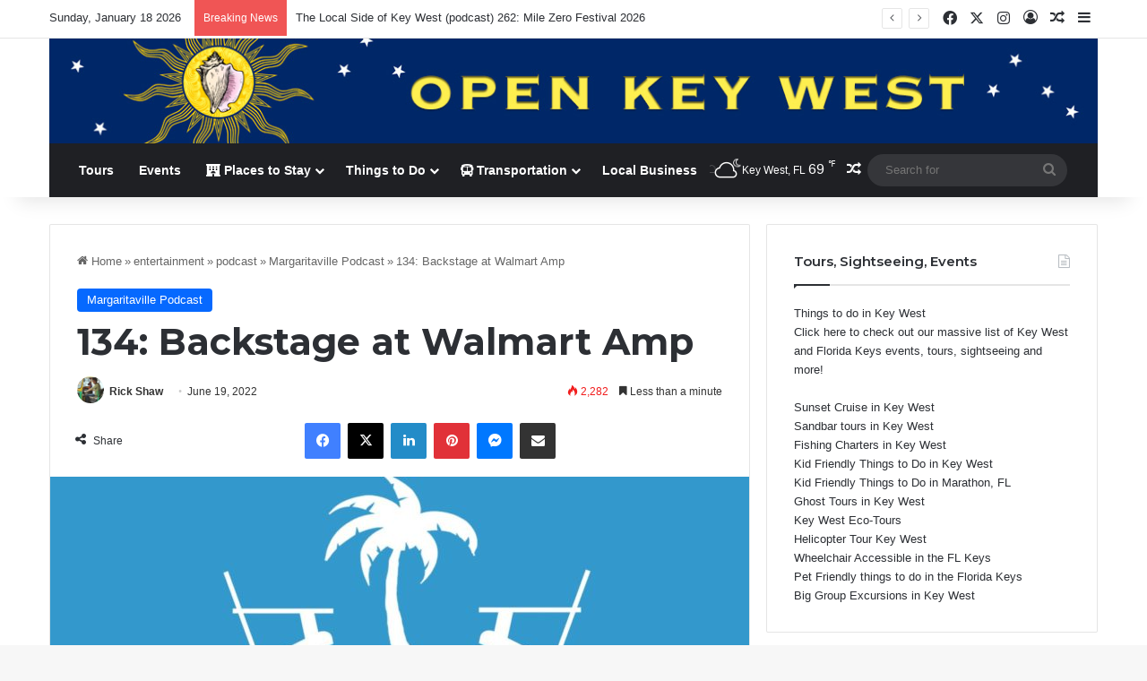

--- FILE ---
content_type: text/html; charset=UTF-8
request_url: https://openkeywest.com/134-backstage-at-walmart-amp/
body_size: 28425
content:
<!DOCTYPE html>
<html lang="en-US" class="" data-skin="light">
<head>
	<meta charset="UTF-8" />
	<link rel="profile" href="https://gmpg.org/xfn/11" />
	<title>134: Backstage at Walmart Amp &#x2d; Open Key West</title>

<meta http-equiv='x-dns-prefetch-control' content='on'>
<link rel='dns-prefetch' href='//cdnjs.cloudflare.com' />
<link rel='dns-prefetch' href='//ajax.googleapis.com' />
<link rel='dns-prefetch' href='//fonts.googleapis.com' />
<link rel='dns-prefetch' href='//fonts.gstatic.com' />
<link rel='dns-prefetch' href='//s.gravatar.com' />
<link rel='dns-prefetch' href='//www.google-analytics.com' />
<link rel='preload' as='script' href='https://ajax.googleapis.com/ajax/libs/webfont/1/webfont.js'>
	<style>img:is([sizes="auto" i], [sizes^="auto," i]) { contain-intrinsic-size: 3000px 1500px }</style>
	
<!-- The SEO Framework by Sybre Waaijer -->
<meta name="robots" content="max-snippet:-1,max-image-preview:large,max-video-preview:-1" />
<link rel="canonical" href="https://openkeywest.com/134-backstage-at-walmart-amp/" />
<meta name="description" content="I walk around backstage at Walmart Amp on show day talking with crew members and discussing our day off watching Top Gun: Maverick. I also learn more about the&#8230;" />
<meta property="og:type" content="article" />
<meta property="og:locale" content="en_US" />
<meta property="og:site_name" content="Open Key West" />
<meta property="og:title" content="134: Backstage at Walmart Amp" />
<meta property="og:description" content="I walk around backstage at Walmart Amp on show day talking with crew members and discussing our day off watching Top Gun: Maverick. I also learn more about the Arkansas pig sooie call and answer you&#8230;" />
<meta property="og:url" content="https://openkeywest.com/134-backstage-at-walmart-amp/" />
<meta property="og:image" content="https://openkeywest.com/wp-content/uploads/2022/10/9c865ecac42507deebe2a0b121d7811eab2d19307084bf6856ff050c83302397dc4e9150c7de329611ba26de3766295e295ae29fe2b29b2ce176240391fc4117.jpeg" />
<meta property="og:image:width" content="1400" />
<meta property="og:image:height" content="1400" />
<meta property="article:published_time" content="2022-06-19T18:19:08+00:00" />
<meta property="article:modified_time" content="2022-06-19T18:19:08+00:00" />
<meta name="twitter:card" content="summary_large_image" />
<meta name="twitter:title" content="134: Backstage at Walmart Amp" />
<meta name="twitter:description" content="I walk around backstage at Walmart Amp on show day talking with crew members and discussing our day off watching Top Gun: Maverick. I also learn more about the Arkansas pig sooie call and answer you&#8230;" />
<meta name="twitter:image" content="https://openkeywest.com/wp-content/uploads/2022/10/9c865ecac42507deebe2a0b121d7811eab2d19307084bf6856ff050c83302397dc4e9150c7de329611ba26de3766295e295ae29fe2b29b2ce176240391fc4117.jpeg" />
<script type="application/ld+json">{"@context":"https://schema.org","@graph":[{"@type":"WebSite","@id":"https://openkeywest.com/#/schema/WebSite","url":"https://openkeywest.com/","name":"Open Key West","description":"Everything Florida Keys and Key West","inLanguage":"en-US","potentialAction":{"@type":"SearchAction","target":{"@type":"EntryPoint","urlTemplate":"https://openkeywest.com/search/{search_term_string}/"},"query-input":"required name=search_term_string"},"publisher":{"@type":"Organization","@id":"https://openkeywest.com/#/schema/Organization","name":"Open Key West","url":"https://openkeywest.com/","logo":{"@type":"ImageObject","url":"https://openkeywest.com/wp-content/uploads/2020/01/cropped-openkeywest-mm0-favicon.png","contentUrl":"https://openkeywest.com/wp-content/uploads/2020/01/cropped-openkeywest-mm0-favicon.png","width":512,"height":512}}},{"@type":"WebPage","@id":"https://openkeywest.com/134-backstage-at-walmart-amp/","url":"https://openkeywest.com/134-backstage-at-walmart-amp/","name":"134: Backstage at Walmart Amp &#x2d; Open Key West","description":"I walk around backstage at Walmart Amp on show day talking with crew members and discussing our day off watching Top Gun: Maverick. I also learn more about the&#8230;","inLanguage":"en-US","isPartOf":{"@id":"https://openkeywest.com/#/schema/WebSite"},"breadcrumb":{"@type":"BreadcrumbList","@id":"https://openkeywest.com/#/schema/BreadcrumbList","itemListElement":[{"@type":"ListItem","position":1,"item":"https://openkeywest.com/","name":"Open Key West"},{"@type":"ListItem","position":2,"item":"https://openkeywest.com/category/entertainment/","name":"Category: entertainment"},{"@type":"ListItem","position":3,"item":"https://openkeywest.com/category/entertainment/podcast/","name":"Category: podcast"},{"@type":"ListItem","position":4,"item":"https://openkeywest.com/category/entertainment/podcast/margaritaville-podcast/","name":"Category: Margaritaville Podcast"},{"@type":"ListItem","position":5,"name":"134: Backstage at Walmart Amp"}]},"potentialAction":{"@type":"ReadAction","target":"https://openkeywest.com/134-backstage-at-walmart-amp/"},"datePublished":"2022-06-19T18:19:08+00:00","dateModified":"2022-06-19T18:19:08+00:00","author":{"@type":"Person","@id":"https://openkeywest.com/#/schema/Person/0d1bc5a93c429d3f8a317620d27e71f7","name":"Rick Shaw"}}]}</script>
<!-- / The SEO Framework by Sybre Waaijer | 9.17ms meta | 0.12ms boot -->

<link rel='dns-prefetch' href='//www.googletagmanager.com' />
<link rel='dns-prefetch' href='//use.fontawesome.com' />
<link rel="alternate" type="application/rss+xml" title="Open Key West &raquo; Feed" href="https://openkeywest.com/feed/" />
<link rel="alternate" type="application/rss+xml" title="Open Key West &raquo; Comments Feed" href="https://openkeywest.com/comments/feed/" />
<link rel="alternate" type="application/rss+xml" title="Open Key West &raquo; 134: Backstage at Walmart Amp Comments Feed" href="https://openkeywest.com/134-backstage-at-walmart-amp/feed/" />

		<style type="text/css">
			:root{				
			--tie-preset-gradient-1: linear-gradient(135deg, rgba(6, 147, 227, 1) 0%, rgb(155, 81, 224) 100%);
			--tie-preset-gradient-2: linear-gradient(135deg, rgb(122, 220, 180) 0%, rgb(0, 208, 130) 100%);
			--tie-preset-gradient-3: linear-gradient(135deg, rgba(252, 185, 0, 1) 0%, rgba(255, 105, 0, 1) 100%);
			--tie-preset-gradient-4: linear-gradient(135deg, rgba(255, 105, 0, 1) 0%, rgb(207, 46, 46) 100%);
			--tie-preset-gradient-5: linear-gradient(135deg, rgb(238, 238, 238) 0%, rgb(169, 184, 195) 100%);
			--tie-preset-gradient-6: linear-gradient(135deg, rgb(74, 234, 220) 0%, rgb(151, 120, 209) 20%, rgb(207, 42, 186) 40%, rgb(238, 44, 130) 60%, rgb(251, 105, 98) 80%, rgb(254, 248, 76) 100%);
			--tie-preset-gradient-7: linear-gradient(135deg, rgb(255, 206, 236) 0%, rgb(152, 150, 240) 100%);
			--tie-preset-gradient-8: linear-gradient(135deg, rgb(254, 205, 165) 0%, rgb(254, 45, 45) 50%, rgb(107, 0, 62) 100%);
			--tie-preset-gradient-9: linear-gradient(135deg, rgb(255, 203, 112) 0%, rgb(199, 81, 192) 50%, rgb(65, 88, 208) 100%);
			--tie-preset-gradient-10: linear-gradient(135deg, rgb(255, 245, 203) 0%, rgb(182, 227, 212) 50%, rgb(51, 167, 181) 100%);
			--tie-preset-gradient-11: linear-gradient(135deg, rgb(202, 248, 128) 0%, rgb(113, 206, 126) 100%);
			--tie-preset-gradient-12: linear-gradient(135deg, rgb(2, 3, 129) 0%, rgb(40, 116, 252) 100%);
			--tie-preset-gradient-13: linear-gradient(135deg, #4D34FA, #ad34fa);
			--tie-preset-gradient-14: linear-gradient(135deg, #0057FF, #31B5FF);
			--tie-preset-gradient-15: linear-gradient(135deg, #FF007A, #FF81BD);
			--tie-preset-gradient-16: linear-gradient(135deg, #14111E, #4B4462);
			--tie-preset-gradient-17: linear-gradient(135deg, #F32758, #FFC581);

			
					--main-nav-background: #1f2024;
					--main-nav-secondry-background: rgba(0,0,0,0.2);
					--main-nav-primary-color: #0088ff;
					--main-nav-contrast-primary-color: #FFFFFF;
					--main-nav-text-color: #FFFFFF;
					--main-nav-secondry-text-color: rgba(225,255,255,0.5);
					--main-nav-main-border-color: rgba(255,255,255,0.07);
					--main-nav-secondry-border-color: rgba(255,255,255,0.04);
				
			}
		</style>
	<meta name="viewport" content="width=device-width, initial-scale=1.0" /><script type="text/javascript">
/* <![CDATA[ */
window._wpemojiSettings = {"baseUrl":"https:\/\/s.w.org\/images\/core\/emoji\/16.0.1\/72x72\/","ext":".png","svgUrl":"https:\/\/s.w.org\/images\/core\/emoji\/16.0.1\/svg\/","svgExt":".svg","source":{"concatemoji":"https:\/\/openkeywest.com\/wp-includes\/js\/wp-emoji-release.min.js?ver=6.8.3"}};
/*! This file is auto-generated */
!function(s,n){var o,i,e;function c(e){try{var t={supportTests:e,timestamp:(new Date).valueOf()};sessionStorage.setItem(o,JSON.stringify(t))}catch(e){}}function p(e,t,n){e.clearRect(0,0,e.canvas.width,e.canvas.height),e.fillText(t,0,0);var t=new Uint32Array(e.getImageData(0,0,e.canvas.width,e.canvas.height).data),a=(e.clearRect(0,0,e.canvas.width,e.canvas.height),e.fillText(n,0,0),new Uint32Array(e.getImageData(0,0,e.canvas.width,e.canvas.height).data));return t.every(function(e,t){return e===a[t]})}function u(e,t){e.clearRect(0,0,e.canvas.width,e.canvas.height),e.fillText(t,0,0);for(var n=e.getImageData(16,16,1,1),a=0;a<n.data.length;a++)if(0!==n.data[a])return!1;return!0}function f(e,t,n,a){switch(t){case"flag":return n(e,"\ud83c\udff3\ufe0f\u200d\u26a7\ufe0f","\ud83c\udff3\ufe0f\u200b\u26a7\ufe0f")?!1:!n(e,"\ud83c\udde8\ud83c\uddf6","\ud83c\udde8\u200b\ud83c\uddf6")&&!n(e,"\ud83c\udff4\udb40\udc67\udb40\udc62\udb40\udc65\udb40\udc6e\udb40\udc67\udb40\udc7f","\ud83c\udff4\u200b\udb40\udc67\u200b\udb40\udc62\u200b\udb40\udc65\u200b\udb40\udc6e\u200b\udb40\udc67\u200b\udb40\udc7f");case"emoji":return!a(e,"\ud83e\udedf")}return!1}function g(e,t,n,a){var r="undefined"!=typeof WorkerGlobalScope&&self instanceof WorkerGlobalScope?new OffscreenCanvas(300,150):s.createElement("canvas"),o=r.getContext("2d",{willReadFrequently:!0}),i=(o.textBaseline="top",o.font="600 32px Arial",{});return e.forEach(function(e){i[e]=t(o,e,n,a)}),i}function t(e){var t=s.createElement("script");t.src=e,t.defer=!0,s.head.appendChild(t)}"undefined"!=typeof Promise&&(o="wpEmojiSettingsSupports",i=["flag","emoji"],n.supports={everything:!0,everythingExceptFlag:!0},e=new Promise(function(e){s.addEventListener("DOMContentLoaded",e,{once:!0})}),new Promise(function(t){var n=function(){try{var e=JSON.parse(sessionStorage.getItem(o));if("object"==typeof e&&"number"==typeof e.timestamp&&(new Date).valueOf()<e.timestamp+604800&&"object"==typeof e.supportTests)return e.supportTests}catch(e){}return null}();if(!n){if("undefined"!=typeof Worker&&"undefined"!=typeof OffscreenCanvas&&"undefined"!=typeof URL&&URL.createObjectURL&&"undefined"!=typeof Blob)try{var e="postMessage("+g.toString()+"("+[JSON.stringify(i),f.toString(),p.toString(),u.toString()].join(",")+"));",a=new Blob([e],{type:"text/javascript"}),r=new Worker(URL.createObjectURL(a),{name:"wpTestEmojiSupports"});return void(r.onmessage=function(e){c(n=e.data),r.terminate(),t(n)})}catch(e){}c(n=g(i,f,p,u))}t(n)}).then(function(e){for(var t in e)n.supports[t]=e[t],n.supports.everything=n.supports.everything&&n.supports[t],"flag"!==t&&(n.supports.everythingExceptFlag=n.supports.everythingExceptFlag&&n.supports[t]);n.supports.everythingExceptFlag=n.supports.everythingExceptFlag&&!n.supports.flag,n.DOMReady=!1,n.readyCallback=function(){n.DOMReady=!0}}).then(function(){return e}).then(function(){var e;n.supports.everything||(n.readyCallback(),(e=n.source||{}).concatemoji?t(e.concatemoji):e.wpemoji&&e.twemoji&&(t(e.twemoji),t(e.wpemoji)))}))}((window,document),window._wpemojiSettings);
/* ]]> */
</script>
<link rel='stylesheet' id='structured-content-frontend-css' href='https://openkeywest.com/wp-content/plugins/structured-content/dist/blocks.style.build.css?ver=1.7.0' type='text/css' media='all' />
<style id='wp-emoji-styles-inline-css' type='text/css'>

	img.wp-smiley, img.emoji {
		display: inline !important;
		border: none !important;
		box-shadow: none !important;
		height: 1em !important;
		width: 1em !important;
		margin: 0 0.07em !important;
		vertical-align: -0.1em !important;
		background: none !important;
		padding: 0 !important;
	}
</style>
<style id='caterhamcomputing-cc-child-pages-style-inline-css' type='text/css'>


</style>
<style id='font-awesome-svg-styles-default-inline-css' type='text/css'>
.svg-inline--fa {
  display: inline-block;
  height: 1em;
  overflow: visible;
  vertical-align: -.125em;
}
</style>
<link rel='stylesheet' id='font-awesome-svg-styles-css' href='https://openkeywest.com/wp-content/uploads/font-awesome/v5.15.4/css/svg-with-js.css' type='text/css' media='all' />
<style id='font-awesome-svg-styles-inline-css' type='text/css'>
   .wp-block-font-awesome-icon svg::before,
   .wp-rich-text-font-awesome-icon svg::before {content: unset;}
</style>
<style id='global-styles-inline-css' type='text/css'>
:root{--wp--preset--aspect-ratio--square: 1;--wp--preset--aspect-ratio--4-3: 4/3;--wp--preset--aspect-ratio--3-4: 3/4;--wp--preset--aspect-ratio--3-2: 3/2;--wp--preset--aspect-ratio--2-3: 2/3;--wp--preset--aspect-ratio--16-9: 16/9;--wp--preset--aspect-ratio--9-16: 9/16;--wp--preset--color--black: #000000;--wp--preset--color--cyan-bluish-gray: #abb8c3;--wp--preset--color--white: #ffffff;--wp--preset--color--pale-pink: #f78da7;--wp--preset--color--vivid-red: #cf2e2e;--wp--preset--color--luminous-vivid-orange: #ff6900;--wp--preset--color--luminous-vivid-amber: #fcb900;--wp--preset--color--light-green-cyan: #7bdcb5;--wp--preset--color--vivid-green-cyan: #00d084;--wp--preset--color--pale-cyan-blue: #8ed1fc;--wp--preset--color--vivid-cyan-blue: #0693e3;--wp--preset--color--vivid-purple: #9b51e0;--wp--preset--color--global-color: #0088ff;--wp--preset--gradient--vivid-cyan-blue-to-vivid-purple: linear-gradient(135deg,rgba(6,147,227,1) 0%,rgb(155,81,224) 100%);--wp--preset--gradient--light-green-cyan-to-vivid-green-cyan: linear-gradient(135deg,rgb(122,220,180) 0%,rgb(0,208,130) 100%);--wp--preset--gradient--luminous-vivid-amber-to-luminous-vivid-orange: linear-gradient(135deg,rgba(252,185,0,1) 0%,rgba(255,105,0,1) 100%);--wp--preset--gradient--luminous-vivid-orange-to-vivid-red: linear-gradient(135deg,rgba(255,105,0,1) 0%,rgb(207,46,46) 100%);--wp--preset--gradient--very-light-gray-to-cyan-bluish-gray: linear-gradient(135deg,rgb(238,238,238) 0%,rgb(169,184,195) 100%);--wp--preset--gradient--cool-to-warm-spectrum: linear-gradient(135deg,rgb(74,234,220) 0%,rgb(151,120,209) 20%,rgb(207,42,186) 40%,rgb(238,44,130) 60%,rgb(251,105,98) 80%,rgb(254,248,76) 100%);--wp--preset--gradient--blush-light-purple: linear-gradient(135deg,rgb(255,206,236) 0%,rgb(152,150,240) 100%);--wp--preset--gradient--blush-bordeaux: linear-gradient(135deg,rgb(254,205,165) 0%,rgb(254,45,45) 50%,rgb(107,0,62) 100%);--wp--preset--gradient--luminous-dusk: linear-gradient(135deg,rgb(255,203,112) 0%,rgb(199,81,192) 50%,rgb(65,88,208) 100%);--wp--preset--gradient--pale-ocean: linear-gradient(135deg,rgb(255,245,203) 0%,rgb(182,227,212) 50%,rgb(51,167,181) 100%);--wp--preset--gradient--electric-grass: linear-gradient(135deg,rgb(202,248,128) 0%,rgb(113,206,126) 100%);--wp--preset--gradient--midnight: linear-gradient(135deg,rgb(2,3,129) 0%,rgb(40,116,252) 100%);--wp--preset--font-size--small: 13px;--wp--preset--font-size--medium: 20px;--wp--preset--font-size--large: 36px;--wp--preset--font-size--x-large: 42px;--wp--preset--spacing--20: 0.44rem;--wp--preset--spacing--30: 0.67rem;--wp--preset--spacing--40: 1rem;--wp--preset--spacing--50: 1.5rem;--wp--preset--spacing--60: 2.25rem;--wp--preset--spacing--70: 3.38rem;--wp--preset--spacing--80: 5.06rem;--wp--preset--shadow--natural: 6px 6px 9px rgba(0, 0, 0, 0.2);--wp--preset--shadow--deep: 12px 12px 50px rgba(0, 0, 0, 0.4);--wp--preset--shadow--sharp: 6px 6px 0px rgba(0, 0, 0, 0.2);--wp--preset--shadow--outlined: 6px 6px 0px -3px rgba(255, 255, 255, 1), 6px 6px rgba(0, 0, 0, 1);--wp--preset--shadow--crisp: 6px 6px 0px rgba(0, 0, 0, 1);}:where(.is-layout-flex){gap: 0.5em;}:where(.is-layout-grid){gap: 0.5em;}body .is-layout-flex{display: flex;}.is-layout-flex{flex-wrap: wrap;align-items: center;}.is-layout-flex > :is(*, div){margin: 0;}body .is-layout-grid{display: grid;}.is-layout-grid > :is(*, div){margin: 0;}:where(.wp-block-columns.is-layout-flex){gap: 2em;}:where(.wp-block-columns.is-layout-grid){gap: 2em;}:where(.wp-block-post-template.is-layout-flex){gap: 1.25em;}:where(.wp-block-post-template.is-layout-grid){gap: 1.25em;}.has-black-color{color: var(--wp--preset--color--black) !important;}.has-cyan-bluish-gray-color{color: var(--wp--preset--color--cyan-bluish-gray) !important;}.has-white-color{color: var(--wp--preset--color--white) !important;}.has-pale-pink-color{color: var(--wp--preset--color--pale-pink) !important;}.has-vivid-red-color{color: var(--wp--preset--color--vivid-red) !important;}.has-luminous-vivid-orange-color{color: var(--wp--preset--color--luminous-vivid-orange) !important;}.has-luminous-vivid-amber-color{color: var(--wp--preset--color--luminous-vivid-amber) !important;}.has-light-green-cyan-color{color: var(--wp--preset--color--light-green-cyan) !important;}.has-vivid-green-cyan-color{color: var(--wp--preset--color--vivid-green-cyan) !important;}.has-pale-cyan-blue-color{color: var(--wp--preset--color--pale-cyan-blue) !important;}.has-vivid-cyan-blue-color{color: var(--wp--preset--color--vivid-cyan-blue) !important;}.has-vivid-purple-color{color: var(--wp--preset--color--vivid-purple) !important;}.has-black-background-color{background-color: var(--wp--preset--color--black) !important;}.has-cyan-bluish-gray-background-color{background-color: var(--wp--preset--color--cyan-bluish-gray) !important;}.has-white-background-color{background-color: var(--wp--preset--color--white) !important;}.has-pale-pink-background-color{background-color: var(--wp--preset--color--pale-pink) !important;}.has-vivid-red-background-color{background-color: var(--wp--preset--color--vivid-red) !important;}.has-luminous-vivid-orange-background-color{background-color: var(--wp--preset--color--luminous-vivid-orange) !important;}.has-luminous-vivid-amber-background-color{background-color: var(--wp--preset--color--luminous-vivid-amber) !important;}.has-light-green-cyan-background-color{background-color: var(--wp--preset--color--light-green-cyan) !important;}.has-vivid-green-cyan-background-color{background-color: var(--wp--preset--color--vivid-green-cyan) !important;}.has-pale-cyan-blue-background-color{background-color: var(--wp--preset--color--pale-cyan-blue) !important;}.has-vivid-cyan-blue-background-color{background-color: var(--wp--preset--color--vivid-cyan-blue) !important;}.has-vivid-purple-background-color{background-color: var(--wp--preset--color--vivid-purple) !important;}.has-black-border-color{border-color: var(--wp--preset--color--black) !important;}.has-cyan-bluish-gray-border-color{border-color: var(--wp--preset--color--cyan-bluish-gray) !important;}.has-white-border-color{border-color: var(--wp--preset--color--white) !important;}.has-pale-pink-border-color{border-color: var(--wp--preset--color--pale-pink) !important;}.has-vivid-red-border-color{border-color: var(--wp--preset--color--vivid-red) !important;}.has-luminous-vivid-orange-border-color{border-color: var(--wp--preset--color--luminous-vivid-orange) !important;}.has-luminous-vivid-amber-border-color{border-color: var(--wp--preset--color--luminous-vivid-amber) !important;}.has-light-green-cyan-border-color{border-color: var(--wp--preset--color--light-green-cyan) !important;}.has-vivid-green-cyan-border-color{border-color: var(--wp--preset--color--vivid-green-cyan) !important;}.has-pale-cyan-blue-border-color{border-color: var(--wp--preset--color--pale-cyan-blue) !important;}.has-vivid-cyan-blue-border-color{border-color: var(--wp--preset--color--vivid-cyan-blue) !important;}.has-vivid-purple-border-color{border-color: var(--wp--preset--color--vivid-purple) !important;}.has-vivid-cyan-blue-to-vivid-purple-gradient-background{background: var(--wp--preset--gradient--vivid-cyan-blue-to-vivid-purple) !important;}.has-light-green-cyan-to-vivid-green-cyan-gradient-background{background: var(--wp--preset--gradient--light-green-cyan-to-vivid-green-cyan) !important;}.has-luminous-vivid-amber-to-luminous-vivid-orange-gradient-background{background: var(--wp--preset--gradient--luminous-vivid-amber-to-luminous-vivid-orange) !important;}.has-luminous-vivid-orange-to-vivid-red-gradient-background{background: var(--wp--preset--gradient--luminous-vivid-orange-to-vivid-red) !important;}.has-very-light-gray-to-cyan-bluish-gray-gradient-background{background: var(--wp--preset--gradient--very-light-gray-to-cyan-bluish-gray) !important;}.has-cool-to-warm-spectrum-gradient-background{background: var(--wp--preset--gradient--cool-to-warm-spectrum) !important;}.has-blush-light-purple-gradient-background{background: var(--wp--preset--gradient--blush-light-purple) !important;}.has-blush-bordeaux-gradient-background{background: var(--wp--preset--gradient--blush-bordeaux) !important;}.has-luminous-dusk-gradient-background{background: var(--wp--preset--gradient--luminous-dusk) !important;}.has-pale-ocean-gradient-background{background: var(--wp--preset--gradient--pale-ocean) !important;}.has-electric-grass-gradient-background{background: var(--wp--preset--gradient--electric-grass) !important;}.has-midnight-gradient-background{background: var(--wp--preset--gradient--midnight) !important;}.has-small-font-size{font-size: var(--wp--preset--font-size--small) !important;}.has-medium-font-size{font-size: var(--wp--preset--font-size--medium) !important;}.has-large-font-size{font-size: var(--wp--preset--font-size--large) !important;}.has-x-large-font-size{font-size: var(--wp--preset--font-size--x-large) !important;}
:where(.wp-block-post-template.is-layout-flex){gap: 1.25em;}:where(.wp-block-post-template.is-layout-grid){gap: 1.25em;}
:where(.wp-block-columns.is-layout-flex){gap: 2em;}:where(.wp-block-columns.is-layout-grid){gap: 2em;}
:root :where(.wp-block-pullquote){font-size: 1.5em;line-height: 1.6;}
</style>
<link rel='stylesheet' id='avatar-manager-css' href='https://openkeywest.com/wp-content/plugins/avatar-manager/assets/css/avatar-manager.min.css?ver=1.2.1' type='text/css' media='all' />
<link rel='stylesheet' id='ccchildpagescss-css' href='https://openkeywest.com/wp-content/plugins/cc-child-pages/includes/css/styles.css?ver=1.43' type='text/css' media='all' />
<link rel='stylesheet' id='ccchildpagesskincss-css' href='https://openkeywest.com/wp-content/plugins/cc-child-pages/includes/css/skins.css?ver=1.43' type='text/css' media='all' />
<link rel='stylesheet' id='wp-review-slider-pro-public_combine-css' href='https://openkeywest.com/wp-content/plugins/wp-google-places-review-slider/public/css/wprev-public_combine.css?ver=17.7' type='text/css' media='all' />
<link rel='stylesheet' id='font-awesome-official-css' href='https://use.fontawesome.com/releases/v5.15.4/css/all.css' type='text/css' media='all' integrity="sha384-DyZ88mC6Up2uqS4h/KRgHuoeGwBcD4Ng9SiP4dIRy0EXTlnuz47vAwmeGwVChigm" crossorigin="anonymous" />
<link rel='stylesheet' id='wpbdp-regions-style-css' href='https://openkeywest.com/wp-content/plugins/business-directory-regions/resources/css/style.css?ver=5.4.3' type='text/css' media='all' />
<link rel='stylesheet' id='wpbdp-zip-module-css' href='https://openkeywest.com/wp-content/plugins/business-directory-zipcodesearch/resources/styles.css?ver=5.4.2' type='text/css' media='all' />
<link rel='stylesheet' id='jquery-theme-css' href='https://openkeywest.com/wp-content/plugins/business-directory-plugin/assets/css/jquery-ui.css?ver=6.4.7' type='text/css' media='all' />
<link rel='stylesheet' id='wpbdp-widgets-css' href='https://openkeywest.com/wp-content/plugins/business-directory-plugin/assets/css/widgets.min.css?ver=6.4.7' type='text/css' media='all' />
<link rel='stylesheet' id='tie-css-base-css' href='https://openkeywest.com/wp-content/themes/jannah/assets/css/base.min.css?ver=7.6.3' type='text/css' media='all' />
<link rel='stylesheet' id='tie-css-styles-css' href='https://openkeywest.com/wp-content/themes/jannah/assets/css/style.min.css?ver=7.6.3' type='text/css' media='all' />
<link rel='stylesheet' id='tie-css-widgets-css' href='https://openkeywest.com/wp-content/themes/jannah/assets/css/widgets.min.css?ver=7.6.3' type='text/css' media='all' />
<link rel='stylesheet' id='tie-css-helpers-css' href='https://openkeywest.com/wp-content/themes/jannah/assets/css/helpers.min.css?ver=7.6.3' type='text/css' media='all' />
<link rel='stylesheet' id='tie-fontawesome5-css' href='https://openkeywest.com/wp-content/themes/jannah/assets/css/fontawesome.css?ver=7.6.3' type='text/css' media='all' />
<link rel='stylesheet' id='tie-css-ilightbox-css' href='https://openkeywest.com/wp-content/themes/jannah/assets/ilightbox/dark-skin/skin.css?ver=7.6.3' type='text/css' media='all' />
<link rel='stylesheet' id='tie-css-shortcodes-css' href='https://openkeywest.com/wp-content/themes/jannah/assets/css/plugins/shortcodes.min.css?ver=7.6.3' type='text/css' media='all' />
<link rel='stylesheet' id='tie-css-single-css' href='https://openkeywest.com/wp-content/themes/jannah/assets/css/single.min.css?ver=7.6.3' type='text/css' media='all' />
<link rel='stylesheet' id='tie-css-print-css' href='https://openkeywest.com/wp-content/themes/jannah/assets/css/print.css?ver=7.6.3' type='text/css' media='print' />
<link rel='stylesheet' id='taqyeem-styles-css' href='https://openkeywest.com/wp-content/themes/jannah/assets/css/plugins/taqyeem.min.css?ver=7.6.3' type='text/css' media='all' />
<link rel='stylesheet' id='default-styles.min-css' href='https://openkeywest.com/wp-content/plugins/business-directory-plugin/themes/default/assets/styles.min.css?ver=6.4.7' type='text/css' media='all' />
<style id='default-styles.min-inline-css' type='text/css'>
.wf-active .logo-text,.wf-active h1,.wf-active h2,.wf-active h3,.wf-active h4,.wf-active h5,.wf-active h6,.wf-active .the-subtitle{font-family: 'Montserrat';}#header-notification-bar{background: var( --tie-preset-gradient-13 );}#header-notification-bar{--tie-buttons-color: #FFFFFF;--tie-buttons-border-color: #FFFFFF;--tie-buttons-hover-color: #e1e1e1;--tie-buttons-hover-text: #000000;}#header-notification-bar{--tie-buttons-text: #000000;}.tie-insta-header {margin-bottom: 15px;}.tie-insta-avatar a {width: 70px;height: 70px;display: block;position: relative;float: left;margin-right: 15px;margin-bottom: 15px;}.tie-insta-avatar a:before {content: "";position: absolute;width: calc(100% + 6px);height: calc(100% + 6px);left: -3px;top: -3px;border-radius: 50%;background: #d6249f;background: radial-gradient(circle at 30% 107%,#fdf497 0%,#fdf497 5%,#fd5949 45%,#d6249f 60%,#285AEB 90%);}.tie-insta-avatar a:after {position: absolute;content: "";width: calc(100% + 3px);height: calc(100% + 3px);left: -2px;top: -2px;border-radius: 50%;background: #fff;}.dark-skin .tie-insta-avatar a:after {background: #27292d;}.tie-insta-avatar img {border-radius: 50%;position: relative;z-index: 2;transition: all 0.25s;}.tie-insta-avatar img:hover {box-shadow: 0px 0px 15px 0 #6b54c6;}.tie-insta-info {font-size: 1.3em;font-weight: bold;margin-bottom: 5px;}
</style>
<link rel='stylesheet' id='font-awesome-official-v4shim-css' href='https://use.fontawesome.com/releases/v5.15.4/css/v4-shims.css' type='text/css' media='all' integrity="sha384-Vq76wejb3QJM4nDatBa5rUOve+9gkegsjCebvV/9fvXlGWo4HCMR4cJZjjcF6Viv" crossorigin="anonymous" />
<style id='font-awesome-official-v4shim-inline-css' type='text/css'>
@font-face {
font-family: "FontAwesome";
font-display: block;
src: url("https://use.fontawesome.com/releases/v5.15.4/webfonts/fa-brands-400.eot"),
		url("https://use.fontawesome.com/releases/v5.15.4/webfonts/fa-brands-400.eot?#iefix") format("embedded-opentype"),
		url("https://use.fontawesome.com/releases/v5.15.4/webfonts/fa-brands-400.woff2") format("woff2"),
		url("https://use.fontawesome.com/releases/v5.15.4/webfonts/fa-brands-400.woff") format("woff"),
		url("https://use.fontawesome.com/releases/v5.15.4/webfonts/fa-brands-400.ttf") format("truetype"),
		url("https://use.fontawesome.com/releases/v5.15.4/webfonts/fa-brands-400.svg#fontawesome") format("svg");
}

@font-face {
font-family: "FontAwesome";
font-display: block;
src: url("https://use.fontawesome.com/releases/v5.15.4/webfonts/fa-solid-900.eot"),
		url("https://use.fontawesome.com/releases/v5.15.4/webfonts/fa-solid-900.eot?#iefix") format("embedded-opentype"),
		url("https://use.fontawesome.com/releases/v5.15.4/webfonts/fa-solid-900.woff2") format("woff2"),
		url("https://use.fontawesome.com/releases/v5.15.4/webfonts/fa-solid-900.woff") format("woff"),
		url("https://use.fontawesome.com/releases/v5.15.4/webfonts/fa-solid-900.ttf") format("truetype"),
		url("https://use.fontawesome.com/releases/v5.15.4/webfonts/fa-solid-900.svg#fontawesome") format("svg");
}

@font-face {
font-family: "FontAwesome";
font-display: block;
src: url("https://use.fontawesome.com/releases/v5.15.4/webfonts/fa-regular-400.eot"),
		url("https://use.fontawesome.com/releases/v5.15.4/webfonts/fa-regular-400.eot?#iefix") format("embedded-opentype"),
		url("https://use.fontawesome.com/releases/v5.15.4/webfonts/fa-regular-400.woff2") format("woff2"),
		url("https://use.fontawesome.com/releases/v5.15.4/webfonts/fa-regular-400.woff") format("woff"),
		url("https://use.fontawesome.com/releases/v5.15.4/webfonts/fa-regular-400.ttf") format("truetype"),
		url("https://use.fontawesome.com/releases/v5.15.4/webfonts/fa-regular-400.svg#fontawesome") format("svg");
unicode-range: U+F004-F005,U+F007,U+F017,U+F022,U+F024,U+F02E,U+F03E,U+F044,U+F057-F059,U+F06E,U+F070,U+F075,U+F07B-F07C,U+F080,U+F086,U+F089,U+F094,U+F09D,U+F0A0,U+F0A4-F0A7,U+F0C5,U+F0C7-F0C8,U+F0E0,U+F0EB,U+F0F3,U+F0F8,U+F0FE,U+F111,U+F118-F11A,U+F11C,U+F133,U+F144,U+F146,U+F14A,U+F14D-F14E,U+F150-F152,U+F15B-F15C,U+F164-F165,U+F185-F186,U+F191-F192,U+F1AD,U+F1C1-F1C9,U+F1CD,U+F1D8,U+F1E3,U+F1EA,U+F1F6,U+F1F9,U+F20A,U+F247-F249,U+F24D,U+F254-F25B,U+F25D,U+F267,U+F271-F274,U+F279,U+F28B,U+F28D,U+F2B5-F2B6,U+F2B9,U+F2BB,U+F2BD,U+F2C1-F2C2,U+F2D0,U+F2D2,U+F2DC,U+F2ED,U+F328,U+F358-F35B,U+F3A5,U+F3D1,U+F410,U+F4AD;
}
</style>
<script type="text/javascript" src="https://openkeywest.com/wp-includes/js/jquery/jquery.min.js?ver=3.7.1" id="jquery-core-js"></script>
<script type="text/javascript" src="https://openkeywest.com/wp-includes/js/jquery/jquery-migrate.min.js?ver=3.4.1" id="jquery-migrate-js"></script>
<script type="text/javascript" src="https://openkeywest.com/wp-content/plugins/avatar-manager/assets/js/avatar-manager.min.js?ver=1.2.1" id="avatar-manager-js"></script>
<script type="text/javascript" src="https://openkeywest.com/wp-includes/js/jquery/ui/core.min.js?ver=1.13.3" id="jquery-ui-core-js"></script>
<script type="text/javascript" src="https://openkeywest.com/wp-includes/js/jquery/ui/menu.min.js?ver=1.13.3" id="jquery-ui-menu-js"></script>
<script type="text/javascript" src="https://openkeywest.com/wp-includes/js/dist/dom-ready.min.js?ver=f77871ff7694fffea381" id="wp-dom-ready-js"></script>
<script type="text/javascript" src="https://openkeywest.com/wp-includes/js/dist/hooks.min.js?ver=4d63a3d491d11ffd8ac6" id="wp-hooks-js"></script>
<script type="text/javascript" src="https://openkeywest.com/wp-includes/js/dist/i18n.min.js?ver=5e580eb46a90c2b997e6" id="wp-i18n-js"></script>
<script type="text/javascript" id="wp-i18n-js-after">
/* <![CDATA[ */
wp.i18n.setLocaleData( { 'text direction\u0004ltr': [ 'ltr' ] } );
/* ]]> */
</script>
<script type="text/javascript" src="https://openkeywest.com/wp-includes/js/dist/a11y.min.js?ver=3156534cc54473497e14" id="wp-a11y-js"></script>
<script type="text/javascript" src="https://openkeywest.com/wp-includes/js/jquery/ui/autocomplete.min.js?ver=1.13.3" id="jquery-ui-autocomplete-js"></script>
<script type="text/javascript" src="https://openkeywest.com/wp-content/plugins/business-directory-zipcodesearch/resources/zipcodesearch.js?ver=5.4.2" id="wpbdp-zipcodesearch-js-js"></script>

<!-- Google tag (gtag.js) snippet added by Site Kit -->
<!-- Google Analytics snippet added by Site Kit -->
<script type="text/javascript" src="https://www.googletagmanager.com/gtag/js?id=GT-MK524TH" id="google_gtagjs-js" async></script>
<script type="text/javascript" id="google_gtagjs-js-after">
/* <![CDATA[ */
window.dataLayer = window.dataLayer || [];function gtag(){dataLayer.push(arguments);}
gtag("set","linker",{"domains":["openkeywest.com"]});
gtag("js", new Date());
gtag("set", "developer_id.dZTNiMT", true);
gtag("config", "GT-MK524TH");
/* ]]> */
</script>
<link rel="https://api.w.org/" href="https://openkeywest.com/wp-json/" /><link rel="alternate" title="JSON" type="application/json" href="https://openkeywest.com/wp-json/wp/v2/posts/8136" /><link rel="EditURI" type="application/rsd+xml" title="RSD" href="https://openkeywest.com/xmlrpc.php?rsd" />
<link rel="alternate" title="oEmbed (JSON)" type="application/json+oembed" href="https://openkeywest.com/wp-json/oembed/1.0/embed?url=https%3A%2F%2Fopenkeywest.com%2F134-backstage-at-walmart-amp%2F" />
<link rel="alternate" title="oEmbed (XML)" type="text/xml+oembed" href="https://openkeywest.com/wp-json/oembed/1.0/embed?url=https%3A%2F%2Fopenkeywest.com%2F134-backstage-at-walmart-amp%2F&#038;format=xml" />
<meta name="generator" content="Site Kit by Google 1.170.0" /><!-- Global site tag (gtag.js) - Google Analytics -->
<script async src="https://www.googletagmanager.com/gtag/js?id=UA-3140694-22"></script>
<script>
  window.dataLayer = window.dataLayer || [];
  function gtag(){dataLayer.push(arguments);}
  gtag('js', new Date());

  gtag('config', 'UA-3140694-22');
</script>

<!-- Global site tag (gtag.js) - Google Analytics -->
<script async src="https://www.googletagmanager.com/gtag/js?id=UA-236129214-1">
</script>
<script>
  window.dataLayer = window.dataLayer || [];
  function gtag(){dataLayer.push(arguments);}
  gtag('js', new Date());

  gtag('config', 'UA-236129214-1');
</script>

<script id="mcjs">!function(c,h,i,m,p){m=c.createElement(h),p=c.getElementsByTagName(h)[0],m.async=1,m.src=i,p.parentNode.insertBefore(m,p)}(document,"script","https://chimpstatic.com/mcjs-connected/js/users/0242b8e8f737637af1e51bc2e/acfe4955cd92ca557513cf5d8.js");</script>

<link rel="stylesheet" href="https://fh-kit.com/buttons/v2/?red=cc0000&orange=ff6000&green=3AB134" type="text/css" media="screen" /><script type='text/javascript'>
/* <![CDATA[ */
var taqyeem = {"ajaxurl":"https://openkeywest.com/wp-admin/admin-ajax.php" , "your_rating":"Your Rating:"};
/* ]]> */
</script>

<meta http-equiv="X-UA-Compatible" content="IE=edge">

<!-- Google AdSense meta tags added by Site Kit -->
<meta name="google-adsense-platform-account" content="ca-host-pub-2644536267352236">
<meta name="google-adsense-platform-domain" content="sitekit.withgoogle.com">
<!-- End Google AdSense meta tags added by Site Kit -->
<link rel="icon" href="https://openkeywest.com/wp-content/uploads/2020/01/cropped-openkeywest-mm0-favicon-32x32.png" sizes="32x32" />
<link rel="icon" href="https://openkeywest.com/wp-content/uploads/2020/01/cropped-openkeywest-mm0-favicon-192x192.png" sizes="192x192" />
<link rel="apple-touch-icon" href="https://openkeywest.com/wp-content/uploads/2020/01/cropped-openkeywest-mm0-favicon-180x180.png" />
<meta name="msapplication-TileImage" content="https://openkeywest.com/wp-content/uploads/2020/01/cropped-openkeywest-mm0-favicon-270x270.png" />
</head>

<body id="tie-body" class="wp-singular post-template-default single single-post postid-8136 single-format-standard wp-theme-jannah tie-no-js wrapper-has-shadow block-head-1 magazine1 is-thumb-overlay-disabled is-desktop is-header-layout-2 sidebar-right has-sidebar post-layout-1 narrow-title-narrow-media has-mobile-share wpbdp-with-button-styles">



<div class="background-overlay">

	<div id="tie-container" class="site tie-container">

		
		<div id="tie-wrapper">
			
<header id="theme-header" class="theme-header header-layout-2 main-nav-dark main-nav-default-dark main-nav-below main-nav-boxed no-stream-item top-nav-active top-nav-light top-nav-default-light top-nav-above has-shadow has-full-width-logo mobile-components-row mobile-header-default">
	
<nav id="top-nav"  class="has-date-breaking-components top-nav header-nav has-breaking-news" aria-label="Secondary Navigation">
	<div class="container">
		<div class="topbar-wrapper">

			
					<div class="topbar-today-date">
						Sunday, January 18 2026					</div>
					
			<div class="tie-alignleft">
				
<div class="breaking controls-is-active">

	<span class="breaking-title">
		<span class="tie-icon-bolt breaking-icon" aria-hidden="true"></span>
		<span class="breaking-title-text">Breaking News</span>
	</span>

	<ul id="breaking-news-in-header" class="breaking-news" data-type="reveal" data-arrows="true">

		
							<li class="news-item">
								<a href="https://openkeywest.com/the-local-side-of-key-west-podcast-262-mile-zero-festival-2026/">The Local Side of Key West (podcast) 262: Mile Zero Festival 2026</a>
							</li>

							
							<li class="news-item">
								<a href="https://openkeywest.com/songs-stories-from-the-12-volt-man-with-peter-mayer/">Songs &amp; Stories from the 12 Volt Man with Peter Mayer</a>
							</li>

							
							<li class="news-item">
								<a href="https://openkeywest.com/the-local-side-of-key-west-podcast-261-our-favorite-restaurants-updated/">The Local Side of Key West (podcast) 261: Our Favorite Restaurants UPDATED</a>
							</li>

							
							<li class="news-item">
								<a href="https://openkeywest.com/key-west-artisan-market-building-hope-edition/">Key West Artisan Market “Building Hope” Edition</a>
							</li>

							
							<li class="news-item">
								<a href="https://openkeywest.com/originating-dukes-on-sunday-with-henry-kapono/">Originating Duke&#8217;s On Sunday with Henry Kapono</a>
							</li>

							
							<li class="news-item">
								<a href="https://openkeywest.com/celebrating-the-holidays-with-different-cultures-and-margaritavilles/">Celebrating the Holidays with Different Cultures (and Margaritaville&#8217;s)</a>
							</li>

							
							<li class="news-item">
								<a href="https://openkeywest.com/the-local-side-of-key-west-podcast-259-lights-camera-action-key-west-style/">The Local Side of Key West (podcast) 259: Lights, Camera, Action! Key West Style</a>
							</li>

							
							<li class="news-item">
								<a href="https://openkeywest.com/the-local-side-of-key-west-podcast-258-2025-key-west-christmas-gift-guide/">The Local Side of Key West (podcast) 258: 2025 Key West Christmas Gift Guide</a>
							</li>

							
							<li class="news-item">
								<a href="https://openkeywest.com/tis-the-season-with-jake-shimabukuro/">Tis the Season with Jake Shimabukuro</a>
							</li>

							
							<li class="news-item">
								<a href="https://openkeywest.com/the-local-side-of-key-west-podcast-257-only-in-key-west-the-end-of-hurricane-season-tradition/">The Local Side of Key West (podcast) 257: Only in Key West: The End of Hurricane Season Tradition</a>
							</li>

							
	</ul>
</div><!-- #breaking /-->
			</div><!-- .tie-alignleft /-->

			<div class="tie-alignright">
				<ul class="components"> <li class="social-icons-item"><a class="social-link facebook-social-icon" rel="external noopener nofollow" target="_blank" href="https://www.facebook.com/OpenKeyWest/"><span class="tie-social-icon tie-icon-facebook"></span><span class="screen-reader-text">Facebook</span></a></li><li class="social-icons-item"><a class="social-link twitter-social-icon" rel="external noopener nofollow" target="_blank" href="https://x.com/openkeywest"><span class="tie-social-icon tie-icon-twitter"></span><span class="screen-reader-text">X</span></a></li><li class="social-icons-item"><a class="social-link instagram-social-icon" rel="external noopener nofollow" target="_blank" href="https://instagram.com/openkeywest"><span class="tie-social-icon tie-icon-instagram"></span><span class="screen-reader-text">Instagram</span></a></li> 
	
		<li class=" popup-login-icon menu-item custom-menu-link">
			<a href="#" class="lgoin-btn tie-popup-trigger">
				<span class="tie-icon-author" aria-hidden="true"></span>
				<span class="screen-reader-text">Log In</span>			</a>
		</li>

				<li class="random-post-icon menu-item custom-menu-link">
		<a href="/134-backstage-at-walmart-amp/?random-post=1" class="random-post" title="Random Article" rel="nofollow">
			<span class="tie-icon-random" aria-hidden="true"></span>
			<span class="screen-reader-text">Random Article</span>
		</a>
	</li>
		<li class="side-aside-nav-icon menu-item custom-menu-link">
		<a href="#">
			<span class="tie-icon-navicon" aria-hidden="true"></span>
			<span class="screen-reader-text">Sidebar</span>
		</a>
	</li>
	</ul><!-- Components -->			</div><!-- .tie-alignright /-->

		</div><!-- .topbar-wrapper /-->
	</div><!-- .container /-->
</nav><!-- #top-nav /-->

<div class="container header-container">
	<div class="tie-row logo-row">

		
		<div class="logo-wrapper">
			<div class="tie-col-md-4 logo-container clearfix">
				<div id="mobile-header-components-area_1" class="mobile-header-components"><ul class="components"><li class="mobile-component_menu custom-menu-link"><a href="#" id="mobile-menu-icon" class=""><span class="tie-mobile-menu-icon nav-icon is-layout-1"></span><span class="screen-reader-text">Menu</span></a></li></ul></div>
		<div id="logo" class="image-logo" style="margin-top: -5px; margin-bottom: -5px;">

			
			<a title="Open Key West" href="https://openkeywest.com/">
				
				<picture class="tie-logo-default tie-logo-picture">
					
					<source class="tie-logo-source-default tie-logo-source" srcset="https://openkeywest.com/wp-content/uploads/2020/04/openkeywest_blog_heading.jpg">
					<img class="tie-logo-img-default tie-logo-img" src="https://openkeywest.com/wp-content/uploads/2020/04/openkeywest_blog_heading.jpg" alt="Open Key West" width="1200" height="130" />
				</picture>
						</a>

			
		</div><!-- #logo /-->

					</div><!-- .tie-col /-->
		</div><!-- .logo-wrapper /-->

		
	</div><!-- .tie-row /-->
</div><!-- .container /-->

<div class="main-nav-wrapper">
	<nav id="main-nav" data-skin="search-in-main-nav" class="main-nav header-nav live-search-parent menu-style-default menu-style-solid-bg"  aria-label="Primary Navigation">
		<div class="container">

			<div class="main-menu-wrapper">

				
				<div id="menu-components-wrap">

					
					<div class="main-menu main-menu-wrap">
						<div id="main-nav-menu" class="main-menu header-menu"><ul id="menu-main" class="menu"><li id="menu-item-7962" class="menu-item menu-item-type-custom menu-item-object-custom menu-item-7962"><a href="https://tours.openkeywest.com">Tours</a></li>
<li id="menu-item-8411" class="menu-item menu-item-type-custom menu-item-object-custom menu-item-8411"><a href="https://tours.openkeywest.com/?refinementList%5Bevent_type%5D%5B0%5D=Event">Events</a></li>
<li id="menu-item-4986" class="menu-item menu-item-type-post_type menu-item-object-page menu-item-has-children menu-item-4986 menu-item-has-icon"><a href="https://openkeywest.com/places-to-stay/"> <span aria-hidden="true" class="tie-menu-icon fas fa-hotel"></span> Places to Stay</a>
<ul class="sub-menu menu-sub-content">
	<li id="menu-item-10317" class="menu-item menu-item-type-custom menu-item-object-custom menu-item-10317"><a href="https://www.booking.com/index.html?aid=2416240">Hotels, Resorts</a></li>
	<li id="menu-item-5061" class="menu-item menu-item-type-post_type menu-item-object-page menu-item-5061"><a href="https://openkeywest.com/places-to-stay/key-west-hotels-with-free-shuttle/">Key West Hotels with Free Shuttle</a></li>
	<li id="menu-item-7764" class="menu-item menu-item-type-post_type menu-item-object-page menu-item-7764"><a href="https://openkeywest.com/key-west-hotels-on-the-beach/"> <span aria-hidden="true" class="tie-menu-icon fas fa-umbrella-beach"></span> Key West Hotels on the Beach</a></li>
	<li id="menu-item-4994" class="menu-item menu-item-type-post_type menu-item-object-page menu-item-4994"><a href="https://openkeywest.com/places-to-stay/resorts/">Resorts</a></li>
	<li id="menu-item-4988" class="menu-item menu-item-type-post_type menu-item-object-page menu-item-4988"><a href="https://openkeywest.com/places-to-stay/wheelchair-accessible-hotels/">Wheelchair Accessible Hotels</a></li>
</ul>
</li>
<li id="menu-item-4995" class="menu-item menu-item-type-post_type menu-item-object-page menu-item-has-children menu-item-4995"><a href="https://openkeywest.com/things-to-do/">Things to Do</a>
<ul class="sub-menu menu-sub-content">
	<li id="menu-item-7843" class="menu-item menu-item-type-post_type menu-item-object-page menu-item-7843"><a href="https://openkeywest.com/key-west-events/"> <span aria-hidden="true" class="tie-menu-icon fas fa-sun"></span> Tours, Sightseeing &#038; more!</a></li>
	<li id="menu-item-6901" class="menu-item menu-item-type-post_type menu-item-object-page menu-item-6901"><a href="https://openkeywest.com/things-to-do/conch-tour-train/">Conch Tour Train</a></li>
	<li id="menu-item-4996" class="menu-item menu-item-type-post_type menu-item-object-page menu-item-4996"><a href="https://openkeywest.com/things-to-do/key-west-sunset-cruise/">Key West Sunset Cruise</a></li>
	<li id="menu-item-5048" class="menu-item menu-item-type-post_type menu-item-object-page menu-item-5048"><a href="https://openkeywest.com/things-to-do/state-parks-in-the-florida-keys/">State Parks in the Florida Keys</a></li>
	<li id="menu-item-5153" class="menu-item menu-item-type-post_type menu-item-object-page menu-item-has-children menu-item-5153"><a href="https://openkeywest.com/things-to-do/podcasts/">Podcasts</a>
	<ul class="sub-menu menu-sub-content">
		<li id="menu-item-8376" class="menu-item menu-item-type-post_type menu-item-object-page menu-item-8376"><a href="https://openkeywest.com/things-to-do/podcasts/margaritaville-podcast/">Margaritaville Podcast</a></li>
		<li id="menu-item-6482" class="menu-item menu-item-type-post_type menu-item-object-page menu-item-6482"><a href="https://openkeywest.com/things-to-do/podcasts/backyards-of-key-west-podcast/">Backyards of Key West (podcast)</a></li>
		<li id="menu-item-6653" class="menu-item menu-item-type-post_type menu-item-object-page menu-item-6653"><a href="https://openkeywest.com/things-to-do/podcasts/blame-it-on-buffett-podcast/">Blame It On Buffett Podcast</a></li>
		<li id="menu-item-7800" class="menu-item menu-item-type-taxonomy menu-item-object-category menu-item-7800"><a href="https://openkeywest.com/category/entertainment/podcast/were-not-finished/"> <span aria-hidden="true" class="tie-menu-icon fas fa-microphone-alt"></span> We&#8217;re Not Finished podcast</a></li>
		<li id="menu-item-5154" class="menu-item menu-item-type-post_type menu-item-object-page menu-item-5154"><a href="https://openkeywest.com/things-to-do/podcasts/stories-we-could-tell-podcast/">Stories we could tell (podcast)</a></li>
		<li id="menu-item-6736" class="menu-item menu-item-type-post_type menu-item-object-page menu-item-6736"><a href="https://openkeywest.com/things-to-do/podcasts/the-local-side-of-key-west-podcast-by-kelly-hopkins/">The Local Side of Key West (podcast) by Kelly Hopkins</a></li>
		<li id="menu-item-5750" class="menu-item menu-item-type-post_type menu-item-object-page menu-item-5750"><a href="https://openkeywest.com/things-to-do/podcasts/keys-bartender-podcast-by-jim-horan/">Keys Bartender (podcast by Jim Horan)</a></li>
		<li id="menu-item-8085" class="menu-item menu-item-type-post_type menu-item-object-post menu-item-8085"><a href="https://openkeywest.com/florida-keys-weekly-podcast-coming-soon/">Florida Keys Weekly Podcast</a></li>
	</ul>
</li>
	<li id="menu-item-7563" class="menu-item menu-item-type-post_type menu-item-object-post menu-item-7563"><a href="https://openkeywest.com/sidewalk-poetry/">Sidewalk Poetry in Key West, FL</a></li>
</ul>
</li>
<li id="menu-item-5009" class="menu-item menu-item-type-post_type menu-item-object-page menu-item-has-children menu-item-5009 menu-item-has-icon"><a href="https://openkeywest.com/transportation/"> <span aria-hidden="true" class="tie-menu-icon fas fa-bus-alt"></span> Transportation</a>
<ul class="sub-menu menu-sub-content">
	<li id="menu-item-10318" class="menu-item menu-item-type-custom menu-item-object-custom menu-item-10318"><a href="https://www.booking.com/flights/index.html?aid=2416240">Flights to Key West</a></li>
	<li id="menu-item-6513" class="menu-item menu-item-type-post_type menu-item-object-page menu-item-6513"><a href="https://openkeywest.com/transportation/key-west-airport-flight-departures-arrivals/">Key West Airport – Flight Departures &#038; Arrivals</a></li>
	<li id="menu-item-10319" class="menu-item menu-item-type-custom menu-item-object-custom menu-item-10319"><a href="https://www.booking.com/cars/index.html?aid=2416240">Car Rentals</a></li>
	<li id="menu-item-5014" class="menu-item menu-item-type-post_type menu-item-object-page menu-item-5014"><a href="https://openkeywest.com/transportation/bike-and-scooter-rentals/">Bike and Scooter Rentals</a></li>
	<li id="menu-item-7044" class="menu-item menu-item-type-post_type menu-item-object-page menu-item-7044"><a href="https://openkeywest.com/?page_id=7037">Free Duval Loop Bus</a></li>
	<li id="menu-item-7567" class="menu-item menu-item-type-post_type menu-item-object-post menu-item-7567"><a href="https://openkeywest.com/fort-myers-to-key-west-ferry/">Fort Myers to Key West Ferry</a></li>
	<li id="menu-item-5012" class="menu-item menu-item-type-post_type menu-item-object-page menu-item-5012"><a href="https://openkeywest.com/transportation/taxi/">Taxi</a></li>
	<li id="menu-item-5013" class="menu-item menu-item-type-post_type menu-item-object-page menu-item-5013"><a href="https://openkeywest.com/transportation/uber-and-lyft/">Uber and Lyft</a></li>
	<li id="menu-item-5011" class="menu-item menu-item-type-post_type menu-item-object-page menu-item-5011"><a href="https://openkeywest.com/transportation/airport-transportation/">Airport Transportation</a></li>
</ul>
</li>
<li id="menu-item-4839" class="menu-item menu-item-type-post_type menu-item-object-page menu-item-4839"><a href="https://openkeywest.com/business-directory/">Local Business</a></li>
</ul></div>					</div><!-- .main-menu /-->

					<ul class="components"><li class="weather-menu-item menu-item custom-menu-link">
				<div class="tie-weather-widget is-animated" title="Scattered Clouds">
					<div class="weather-wrap">

						<div class="weather-forecast-day small-weather-icons">
							
					<div class="weather-icon">
						<div class="icon-cloud"></div>
						<div class="icon-cloud-behind"></div>
						<div class="icon-basecloud-bg"></div>
						<div class="icon-moon-animi"></div>
					</div>
										</div><!-- .weather-forecast-day -->

						<div class="city-data">
							<span>Key West, FL</span>
							<span class="weather-current-temp">
								69								<sup>&#x2109;</sup>
							</span>
						</div><!-- .city-data -->

					</div><!-- .weather-wrap -->
				</div><!-- .tie-weather-widget -->
				</li>	<li class="random-post-icon menu-item custom-menu-link">
		<a href="/134-backstage-at-walmart-amp/?random-post=1" class="random-post" title="Random Article" rel="nofollow">
			<span class="tie-icon-random" aria-hidden="true"></span>
			<span class="screen-reader-text">Random Article</span>
		</a>
	</li>
				<li class="search-bar menu-item custom-menu-link" aria-label="Search">
				<form method="get" id="search" action="https://openkeywest.com/">
					<input id="search-input" class="is-ajax-search"  inputmode="search" type="text" name="s" title="Search for" placeholder="Search for" />
					<button id="search-submit" type="submit">
						<span class="tie-icon-search tie-search-icon" aria-hidden="true"></span>
						<span class="screen-reader-text">Search for</span>
					</button>
				</form>
			</li>
			</ul><!-- Components -->
				</div><!-- #menu-components-wrap /-->
			</div><!-- .main-menu-wrapper /-->
		</div><!-- .container /-->

			</nav><!-- #main-nav /-->
</div><!-- .main-nav-wrapper /-->

</header>

<div id="content" class="site-content container"><div id="main-content-row" class="tie-row main-content-row">

<div class="main-content tie-col-md-8 tie-col-xs-12" role="main">

	
	<article id="the-post" class="container-wrapper post-content tie-standard">

		
<header class="entry-header-outer">

	<nav id="breadcrumb"><a href="https://openkeywest.com/"><span class="tie-icon-home" aria-hidden="true"></span> Home</a><em class="delimiter">»</em><a href="https://openkeywest.com/category/entertainment/">entertainment</a><em class="delimiter">»</em><a href="https://openkeywest.com/category/entertainment/podcast/">podcast</a><em class="delimiter">»</em><a href="https://openkeywest.com/category/entertainment/podcast/margaritaville-podcast/">Margaritaville Podcast</a><em class="delimiter">»</em><span class="current">134: Backstage at Walmart Amp</span></nav><script type="application/ld+json">{"@context":"http:\/\/schema.org","@type":"BreadcrumbList","@id":"#Breadcrumb","itemListElement":[{"@type":"ListItem","position":1,"item":{"name":"Home","@id":"https:\/\/openkeywest.com\/"}},{"@type":"ListItem","position":2,"item":{"name":"entertainment","@id":"https:\/\/openkeywest.com\/category\/entertainment\/"}},{"@type":"ListItem","position":3,"item":{"name":"podcast","@id":"https:\/\/openkeywest.com\/category\/entertainment\/podcast\/"}},{"@type":"ListItem","position":4,"item":{"name":"Margaritaville Podcast","@id":"https:\/\/openkeywest.com\/category\/entertainment\/podcast\/margaritaville-podcast\/"}}]}</script>
	<div class="entry-header">

		<span class="post-cat-wrap"><a class="post-cat tie-cat-1093" href="https://openkeywest.com/category/entertainment/podcast/margaritaville-podcast/">Margaritaville Podcast</a></span>
		<h1 class="post-title entry-title">
			134: Backstage at Walmart Amp		</h1>

		<div class="single-post-meta post-meta clearfix"><span class="author-meta single-author with-avatars"><span class="meta-item meta-author-wrapper meta-author-14362">
						<span class="meta-author-avatar">
							<a href="https://openkeywest.com/author/rick_shaw/"><img alt="Photo of Rick Shaw" class="avatar avatar-140 photo avatar-default" height="140" src="https://openkeywest.com/wp-content/uploads/2021/06/photo-1519687335474-c85fb3a50ca3-140x140.jpeg" width="140"></a>
						</span>
					<span class="meta-author"><a href="https://openkeywest.com/author/rick_shaw/" class="author-name tie-icon" title="Rick Shaw">Rick Shaw</a></span></span></span><span class="date meta-item tie-icon">June 19, 2022</span><div class="tie-alignright"><span class="meta-views meta-item very-hot"><span class="tie-icon-fire" aria-hidden="true"></span> 2,282 </span><span class="meta-reading-time meta-item"><span class="tie-icon-bookmark" aria-hidden="true"></span> Less than a minute</span> </div></div><!-- .post-meta -->	</div><!-- .entry-header /-->

	
	
</header><!-- .entry-header-outer /-->



		<div id="share-buttons-top" class="share-buttons share-buttons-top">
			<div class="share-links  share-centered icons-only">
										<div class="share-title">
							<span class="tie-icon-share" aria-hidden="true"></span>
							<span> Share</span>
						</div>
						
				<a href="https://www.facebook.com/sharer.php?u=https://openkeywest.com/?p=8136" rel="external noopener nofollow" title="Facebook" target="_blank" class="facebook-share-btn " data-raw="https://www.facebook.com/sharer.php?u={post_link}">
					<span class="share-btn-icon tie-icon-facebook"></span> <span class="screen-reader-text">Facebook</span>
				</a>
				<a href="https://x.com/intent/post?text=134%3A%20Backstage%20at%20Walmart%20Amp&#038;url=https://openkeywest.com/?p=8136&#038;via=openkeywest" rel="external noopener nofollow" title="X" target="_blank" class="twitter-share-btn " data-raw="https://x.com/intent/post?text={post_title}&amp;url={post_link}&amp;via=openkeywest">
					<span class="share-btn-icon tie-icon-twitter"></span> <span class="screen-reader-text">X</span>
				</a>
				<a href="https://www.linkedin.com/shareArticle?mini=true&#038;url=https://openkeywest.com/134-backstage-at-walmart-amp/&#038;title=134%3A%20Backstage%20at%20Walmart%20Amp" rel="external noopener nofollow" title="LinkedIn" target="_blank" class="linkedin-share-btn " data-raw="https://www.linkedin.com/shareArticle?mini=true&amp;url={post_full_link}&amp;title={post_title}">
					<span class="share-btn-icon tie-icon-linkedin"></span> <span class="screen-reader-text">LinkedIn</span>
				</a>
				<a href="https://pinterest.com/pin/create/button/?url=https://openkeywest.com/?p=8136&#038;description=134%3A%20Backstage%20at%20Walmart%20Amp&#038;media=https://openkeywest.com/wp-content/uploads/2022/10/9c865ecac42507deebe2a0b121d7811eab2d19307084bf6856ff050c83302397dc4e9150c7de329611ba26de3766295e295ae29fe2b29b2ce176240391fc4117.jpeg" rel="external noopener nofollow" title="Pinterest" target="_blank" class="pinterest-share-btn " data-raw="https://pinterest.com/pin/create/button/?url={post_link}&amp;description={post_title}&amp;media={post_img}">
					<span class="share-btn-icon tie-icon-pinterest"></span> <span class="screen-reader-text">Pinterest</span>
				</a>
				<a href="fb-messenger://share?app_id=5303202981&display=popup&link=https://openkeywest.com/?p=8136&redirect_uri=https://openkeywest.com/?p=8136" rel="external noopener nofollow" title="Messenger" target="_blank" class="messenger-mob-share-btn messenger-share-btn " data-raw="fb-messenger://share?app_id=5303202981&display=popup&link={post_link}&redirect_uri={post_link}">
					<span class="share-btn-icon tie-icon-messenger"></span> <span class="screen-reader-text">Messenger</span>
				</a>
				<a href="https://www.facebook.com/dialog/send?app_id=5303202981&#038;display=popup&#038;link=https://openkeywest.com/?p=8136&#038;redirect_uri=https://openkeywest.com/?p=8136" rel="external noopener nofollow" title="Messenger" target="_blank" class="messenger-desktop-share-btn messenger-share-btn " data-raw="https://www.facebook.com/dialog/send?app_id=5303202981&display=popup&link={post_link}&redirect_uri={post_link}">
					<span class="share-btn-icon tie-icon-messenger"></span> <span class="screen-reader-text">Messenger</span>
				</a>
				<a href="mailto:?subject=134%3A%20Backstage%20at%20Walmart%20Amp&#038;body=https://openkeywest.com/?p=8136" rel="external noopener nofollow" title="Share via Email" target="_blank" class="email-share-btn " data-raw="mailto:?subject={post_title}&amp;body={post_link}">
					<span class="share-btn-icon tie-icon-envelope"></span> <span class="screen-reader-text">Share via Email</span>
				</a>			</div><!-- .share-links /-->
		</div><!-- .share-buttons /-->

		<div  class="featured-area"><div class="featured-area-inner"><figure class="single-featured-image"><img width="780" height="470" src="https://openkeywest.com/wp-content/uploads/2022/10/9c865ecac42507deebe2a0b121d7811eab2d19307084bf6856ff050c83302397dc4e9150c7de329611ba26de3766295e295ae29fe2b29b2ce176240391fc4117-780x470.jpeg" class="attachment-jannah-image-post size-jannah-image-post wp-post-image" alt="" data-main-img="1" decoding="async" fetchpriority="high" /></figure></div></div>
		<div class="entry-content entry clearfix">

			
			<!--[if lt IE 9]><script>document.createElement('audio');</script><![endif]-->
<audio class="wp-audio-shortcode" id="audio-8136-1" preload="none" style="width: 100%;" controls="controls"><source type="audio/mpeg" src="https://rss.art19.com/episodes/80ae22b5-3b61-490b-9873-a1214fa6b167.mp3?_=1" /><a href="https://rss.art19.com/episodes/80ae22b5-3b61-490b-9873-a1214fa6b167.mp3">https://rss.art19.com/episodes/80ae22b5-3b61-490b-9873-a1214fa6b167.mp3</a></audio>
<p>I walk around backstage at Walmart Amp on show day talking with crew members and discussing our day off watching Top Gun: Maverick.  I also learn more about the Arkansas pig sooie call and answer you questions.  Fins Up!</p>
<p>See Privacy Policy at <a href="https://art19.com/privacy" rel="noopener noreferrer" target="_blank">https://art19.com/privacy</a> and California Privacy Notice at <a href="https://art19.com/privacy#do-not-sell-my-info" rel="noopener noreferrer" target="_blank">https://art19.com/privacy#do-not-sell-my-info</a>.</p>

			
		</div><!-- .entry-content /-->

				<div id="post-extra-info">
			<div class="theiaStickySidebar">
				<div class="single-post-meta post-meta clearfix"><span class="author-meta single-author with-avatars"><span class="meta-item meta-author-wrapper meta-author-14362">
						<span class="meta-author-avatar">
							<a href="https://openkeywest.com/author/rick_shaw/"><img alt="Photo of Rick Shaw" class="avatar avatar-140 photo avatar-default" height="140" src="https://openkeywest.com/wp-content/uploads/2021/06/photo-1519687335474-c85fb3a50ca3-140x140.jpeg" width="140"></a>
						</span>
					<span class="meta-author"><a href="https://openkeywest.com/author/rick_shaw/" class="author-name tie-icon" title="Rick Shaw">Rick Shaw</a></span></span></span><span class="date meta-item tie-icon">June 19, 2022</span><div class="tie-alignright"><span class="meta-views meta-item very-hot"><span class="tie-icon-fire" aria-hidden="true"></span> 2,282 </span><span class="meta-reading-time meta-item"><span class="tie-icon-bookmark" aria-hidden="true"></span> Less than a minute</span> </div></div><!-- .post-meta -->

		<div id="share-buttons-top" class="share-buttons share-buttons-top">
			<div class="share-links  share-centered icons-only">
										<div class="share-title">
							<span class="tie-icon-share" aria-hidden="true"></span>
							<span> Share</span>
						</div>
						
				<a href="https://www.facebook.com/sharer.php?u=https://openkeywest.com/?p=8136" rel="external noopener nofollow" title="Facebook" target="_blank" class="facebook-share-btn " data-raw="https://www.facebook.com/sharer.php?u={post_link}">
					<span class="share-btn-icon tie-icon-facebook"></span> <span class="screen-reader-text">Facebook</span>
				</a>
				<a href="https://x.com/intent/post?text=134%3A%20Backstage%20at%20Walmart%20Amp&#038;url=https://openkeywest.com/?p=8136&#038;via=openkeywest" rel="external noopener nofollow" title="X" target="_blank" class="twitter-share-btn " data-raw="https://x.com/intent/post?text={post_title}&amp;url={post_link}&amp;via=openkeywest">
					<span class="share-btn-icon tie-icon-twitter"></span> <span class="screen-reader-text">X</span>
				</a>
				<a href="https://www.linkedin.com/shareArticle?mini=true&#038;url=https://openkeywest.com/134-backstage-at-walmart-amp/&#038;title=134%3A%20Backstage%20at%20Walmart%20Amp" rel="external noopener nofollow" title="LinkedIn" target="_blank" class="linkedin-share-btn " data-raw="https://www.linkedin.com/shareArticle?mini=true&amp;url={post_full_link}&amp;title={post_title}">
					<span class="share-btn-icon tie-icon-linkedin"></span> <span class="screen-reader-text">LinkedIn</span>
				</a>
				<a href="https://pinterest.com/pin/create/button/?url=https://openkeywest.com/?p=8136&#038;description=134%3A%20Backstage%20at%20Walmart%20Amp&#038;media=https://openkeywest.com/wp-content/uploads/2022/10/9c865ecac42507deebe2a0b121d7811eab2d19307084bf6856ff050c83302397dc4e9150c7de329611ba26de3766295e295ae29fe2b29b2ce176240391fc4117.jpeg" rel="external noopener nofollow" title="Pinterest" target="_blank" class="pinterest-share-btn " data-raw="https://pinterest.com/pin/create/button/?url={post_link}&amp;description={post_title}&amp;media={post_img}">
					<span class="share-btn-icon tie-icon-pinterest"></span> <span class="screen-reader-text">Pinterest</span>
				</a>
				<a href="fb-messenger://share?app_id=5303202981&display=popup&link=https://openkeywest.com/?p=8136&redirect_uri=https://openkeywest.com/?p=8136" rel="external noopener nofollow" title="Messenger" target="_blank" class="messenger-mob-share-btn messenger-share-btn " data-raw="fb-messenger://share?app_id=5303202981&display=popup&link={post_link}&redirect_uri={post_link}">
					<span class="share-btn-icon tie-icon-messenger"></span> <span class="screen-reader-text">Messenger</span>
				</a>
				<a href="https://www.facebook.com/dialog/send?app_id=5303202981&#038;display=popup&#038;link=https://openkeywest.com/?p=8136&#038;redirect_uri=https://openkeywest.com/?p=8136" rel="external noopener nofollow" title="Messenger" target="_blank" class="messenger-desktop-share-btn messenger-share-btn " data-raw="https://www.facebook.com/dialog/send?app_id=5303202981&display=popup&link={post_link}&redirect_uri={post_link}">
					<span class="share-btn-icon tie-icon-messenger"></span> <span class="screen-reader-text">Messenger</span>
				</a>
				<a href="mailto:?subject=134%3A%20Backstage%20at%20Walmart%20Amp&#038;body=https://openkeywest.com/?p=8136" rel="external noopener nofollow" title="Share via Email" target="_blank" class="email-share-btn " data-raw="mailto:?subject={post_title}&amp;body={post_link}">
					<span class="share-btn-icon tie-icon-envelope"></span> <span class="screen-reader-text">Share via Email</span>
				</a>			</div><!-- .share-links /-->
		</div><!-- .share-buttons /-->

					</div>
		</div>

		<div class="clearfix"></div>
		<script id="tie-schema-json" type="application/ld+json">{"@context":"http:\/\/schema.org","@type":"Article","dateCreated":"2022-06-19T18:19:08+00:00","datePublished":"2022-06-19T18:19:08+00:00","dateModified":"2022-06-19T18:19:08+00:00","headline":"134: Backstage at Walmart Amp","name":"134: Backstage at Walmart Amp","keywords":[],"url":"https:\/\/openkeywest.com\/134-backstage-at-walmart-amp\/","description":"I walk around backstage at Walmart Amp on show day talking with crew members and discussing our day off watching Top Gun: Maverick. I also learn more about the Arkansas pig sooie call and answer you q","copyrightYear":"2022","articleSection":"Margaritaville Podcast","articleBody":"I walk around backstage at Walmart Amp on show day talking with crew members and discussing our day off watching Top Gun: Maverick.  I also learn more about the Arkansas pig sooie call and answer you questions.  Fins Up!See Privacy Policy at https:\/\/art19.com\/privacy and California Privacy Notice at https:\/\/art19.com\/privacy#do-not-sell-my-info.","publisher":{"@id":"#Publisher","@type":"Organization","name":"Open Key West","logo":{"@type":"ImageObject","url":"https:\/\/openkeywest.com\/wp-content\/uploads\/2020\/04\/openkeywest_blog_heading.jpg"},"sameAs":["https:\/\/www.facebook.com\/OpenKeyWest\/","https:\/\/x.com\/openkeywest","https:\/\/instagram.com\/openkeywest"]},"sourceOrganization":{"@id":"#Publisher"},"copyrightHolder":{"@id":"#Publisher"},"mainEntityOfPage":{"@type":"WebPage","@id":"https:\/\/openkeywest.com\/134-backstage-at-walmart-amp\/","breadcrumb":{"@id":"#Breadcrumb"}},"author":{"@type":"Person","name":"Rick Shaw","url":"https:\/\/openkeywest.com\/author\/rick_shaw\/"},"image":{"@type":"ImageObject","url":"https:\/\/openkeywest.com\/wp-content\/uploads\/2022\/10\/9c865ecac42507deebe2a0b121d7811eab2d19307084bf6856ff050c83302397dc4e9150c7de329611ba26de3766295e295ae29fe2b29b2ce176240391fc4117.jpeg","width":1400,"height":1400}}</script>

		<div id="share-buttons-bottom" class="share-buttons share-buttons-bottom">
			<div class="share-links ">
				
				<a href="https://www.facebook.com/sharer.php?u=https://openkeywest.com/?p=8136" rel="external noopener nofollow" title="Facebook" target="_blank" class="facebook-share-btn  large-share-button" data-raw="https://www.facebook.com/sharer.php?u={post_link}">
					<span class="share-btn-icon tie-icon-facebook"></span> <span class="social-text">Facebook</span>
				</a>
				<a href="https://x.com/intent/post?text=134%3A%20Backstage%20at%20Walmart%20Amp&#038;url=https://openkeywest.com/?p=8136&#038;via=openkeywest" rel="external noopener nofollow" title="X" target="_blank" class="twitter-share-btn  large-share-button" data-raw="https://x.com/intent/post?text={post_title}&amp;url={post_link}&amp;via=openkeywest">
					<span class="share-btn-icon tie-icon-twitter"></span> <span class="social-text">X</span>
				</a>
				<a href="https://api.whatsapp.com/send?text=134%3A%20Backstage%20at%20Walmart%20Amp%20https://openkeywest.com/?p=8136" rel="external noopener nofollow" title="WhatsApp" target="_blank" class="whatsapp-share-btn " data-raw="https://api.whatsapp.com/send?text={post_title}%20{post_link}">
					<span class="share-btn-icon tie-icon-whatsapp"></span> <span class="screen-reader-text">WhatsApp</span>
				</a>
				<a href="mailto:?subject=134%3A%20Backstage%20at%20Walmart%20Amp&#038;body=https://openkeywest.com/?p=8136" rel="external noopener nofollow" title="Share via Email" target="_blank" class="email-share-btn " data-raw="mailto:?subject={post_title}&amp;body={post_link}">
					<span class="share-btn-icon tie-icon-envelope"></span> <span class="screen-reader-text">Share via Email</span>
				</a>
				<a href="#" rel="external noopener nofollow" title="Print" target="_blank" class="print-share-btn " data-raw="#">
					<span class="share-btn-icon tie-icon-print"></span> <span class="screen-reader-text">Print</span>
				</a>			</div><!-- .share-links /-->
		</div><!-- .share-buttons /-->

		
	</article><!-- #the-post /-->

	
	<div class="post-components">

		
		<div class="about-author container-wrapper about-author-14362">

								<div class="author-avatar">
						<a href="https://openkeywest.com/author/rick_shaw/">
							<img alt="Photo of Rick Shaw" class="avatar avatar-180 photo avatar-default" height="180" src="https://openkeywest.com/wp-content/uploads/2021/06/photo-1519687335474-c85fb3a50ca3-180x180.jpeg" width="180">						</a>
					</div><!-- .author-avatar /-->
					
			<div class="author-info">

											<h3 class="author-name"><a href="https://openkeywest.com/author/rick_shaw/">Rick Shaw</a></h3>
						
				<div class="author-bio">
									</div><!-- .author-bio /-->

				<ul class="social-icons">
								<li class="social-icons-item">
									<a href="https://openkeywest.com/transportation" rel="external noopener nofollow" target="_blank" class="social-link url-social-icon">
										<span class="tie-icon-home" aria-hidden="true"></span>
										<span class="screen-reader-text">Website</span>
									</a>
								</li>
							</ul>			</div><!-- .author-info /-->
			<div class="clearfix"></div>
		</div><!-- .about-author /-->
		
	

				<div id="related-posts" class="container-wrapper has-extra-post">

					<div class="mag-box-title the-global-title">
						<h3>Related Articles</h3>
					</div>

					<div class="related-posts-list">

					
							<div class="related-item tie-standard">

								
			<a aria-label="GITP Edition #7 &#8211; Saturday Night In FIN &#8211; Cinnati" href="https://openkeywest.com/gitp-edition-7-saturday-night-in-fin-cinnati/" class="post-thumb"><img width="390" height="220" src="https://openkeywest.com/wp-content/uploads/2017/09/a390c5e31925d6d5550173e3b43365842364127657e4c45aba5a6a50f016ebac7bd7d571e316469af60ba24271e590c39a5c51d3d5465656ad9bba9708c70b44-390x220.jpeg" class="attachment-jannah-image-large size-jannah-image-large wp-post-image" alt="" decoding="async" loading="lazy" /></a>
								<h3 class="post-title"><a href="https://openkeywest.com/gitp-edition-7-saturday-night-in-fin-cinnati/">GITP Edition #7 &#8211; Saturday Night In FIN &#8211; Cinnati</a></h3>

								<div class="post-meta clearfix"><span class="date meta-item tie-icon">August 8, 2017</span></div><!-- .post-meta -->							</div><!-- .related-item /-->

						
							<div class="related-item tie-standard">

								
			<a aria-label="99: Home Alone At Christmas" href="https://openkeywest.com/99-home-alone-at-christmas/" class="post-thumb"><img width="390" height="220" src="https://openkeywest.com/wp-content/uploads/2022/10/9c865ecac42507deebe2a0b121d7811eab2d19307084bf6856ff050c83302397dc4e9150c7de329611ba26de3766295e295ae29fe2b29b2ce176240391fc4117-390x220.jpeg" class="attachment-jannah-image-large size-jannah-image-large wp-post-image" alt="" decoding="async" loading="lazy" /></a>
								<h3 class="post-title"><a href="https://openkeywest.com/99-home-alone-at-christmas/">99: Home Alone At Christmas</a></h3>

								<div class="post-meta clearfix"><span class="date meta-item tie-icon">December 26, 2020</span></div><!-- .post-meta -->							</div><!-- .related-item /-->

						
							<div class="related-item tie-standard">

								
			<a aria-label="86: Ep. 86 &#8211; Chris Fryar, Drummer of Zac Brown Band" href="https://openkeywest.com/86-ep-86-chris-fryar-drummer-of-zac-brown-band/" class="post-thumb"><img width="390" height="220" src="https://openkeywest.com/wp-content/uploads/2022/10/9c865ecac42507deebe2a0b121d7811eab2d19307084bf6856ff050c83302397dc4e9150c7de329611ba26de3766295e295ae29fe2b29b2ce176240391fc4117-390x220.jpeg" class="attachment-jannah-image-large size-jannah-image-large wp-post-image" alt="" decoding="async" loading="lazy" /></a>
								<h3 class="post-title"><a href="https://openkeywest.com/86-ep-86-chris-fryar-drummer-of-zac-brown-band/">86: Ep. 86 &#8211; Chris Fryar, Drummer of Zac Brown Band</a></h3>

								<div class="post-meta clearfix"><span class="date meta-item tie-icon">September 10, 2020</span></div><!-- .post-meta -->							</div><!-- .related-item /-->

						
							<div class="related-item tie-standard">

								
			<a aria-label="Ep. 17 &#8211; Lake Lanier Recap and Paris Preview" href="https://openkeywest.com/ep-17-lake-lanier-recap-and-paris-preview/" class="post-thumb"><img width="390" height="220" src="https://openkeywest.com/wp-content/uploads/2018/09/66d2cd482413c8b985fe3e02b6bda792edcac8fbf730b64204f2ca56af4b70f7700d262615db08a2db5e0704c6cbc014e1386e051b3f2e73594537c46c6a23fc-390x220.jpeg" class="attachment-jannah-image-large size-jannah-image-large wp-post-image" alt="" decoding="async" loading="lazy" /></a>
								<h3 class="post-title"><a href="https://openkeywest.com/ep-17-lake-lanier-recap-and-paris-preview/">Ep. 17 &#8211; Lake Lanier Recap and Paris Preview</a></h3>

								<div class="post-meta clearfix"><span class="date meta-item tie-icon">September 12, 2018</span></div><!-- .post-meta -->							</div><!-- .related-item /-->

						
					</div><!-- .related-posts-list /-->
				</div><!-- #related-posts /-->

			
	</div><!-- .post-components /-->

	
</div><!-- .main-content -->


	<div id="check-also-box" class="container-wrapper check-also-right">

		<div class="widget-title the-global-title">
			<div class="the-subtitle">Check Also</div>

			<a href="#" id="check-also-close" class="remove">
				<span class="screen-reader-text">Close</span>
			</a>
		</div>

		<div class="widget posts-list-big-first has-first-big-post">
			<ul class="posts-list-items">

			
<li class="widget-single-post-item widget-post-list tie-standard">
			<div class="post-widget-thumbnail">
			
			<a aria-label="Ep. 59 &#8211; Radio Margaritaville DJ Jasmine Cheri" href="https://openkeywest.com/ep-59-radio-margaritaville-dj-jasmine-cheri/" class="post-thumb"><span class="post-cat-wrap"><span class="post-cat tie-cat-1093">Margaritaville Podcast</span></span><img width="390" height="220" src="https://openkeywest.com/wp-content/uploads/2019/12/85191cabc05eb01f1bbf48370fd46a54bb8954be57ccc830f920b0aa581da79b13d32851ee1856cfb619606637d735ee2855f9fee7881934fcd09d6a628b5045-390x220.jpeg" class="attachment-jannah-image-large size-jannah-image-large wp-post-image" alt="" decoding="async" loading="lazy" /></a>		</div><!-- post-alignleft /-->
	
	<div class="post-widget-body ">
		<a class="post-title the-subtitle" href="https://openkeywest.com/ep-59-radio-margaritaville-dj-jasmine-cheri/">Ep. 59 &#8211; Radio Margaritaville DJ Jasmine Cheri</a>
		<div class="post-meta">
			<span class="date meta-item tie-icon">December 20, 2019</span>		</div>
	</div>
</li>

			</ul><!-- .related-posts-list /-->
		</div>
	</div><!-- #related-posts /-->

	
	<aside class="sidebar tie-col-md-4 tie-col-xs-12 normal-side is-sticky" aria-label="Primary Sidebar">
		<div class="theiaStickySidebar">
			<div id="custom_html-12" class="widget_text container-wrapper widget widget_custom_html"><div class="widget-title the-global-title"><div class="the-subtitle">Tours, Sightseeing, Events<span class="widget-title-icon tie-icon"></span></div></div><div class="textwidget custom-html-widget">Things to do in Key West<br><a href="https://tours.openkeywest.com/">Click here to check out our massive list of Key West and Florida Keys events, tours, sightseeing and more!</a>
<br>
<br>
<a href="https://tours.openkeywest.com/?refinementList%5Blink_event_type%5D%5B0%5D=Sunset%20Cruise">Sunset Cruise in Key West</a>
<br>
<a href="https://tours.openkeywest.com/?refinementList%5Blink_event_type%5D%5B0%5D=Sandbar%20Cruise&refinementList%5Bcity%5D%5B0%5D=Key%20West">Sandbar tours in Key West</a>
<br>
<a href="https://tours.openkeywest.com/?refinementList%5Blink_event_type%5D%5B0%5D=Fishing&refinementList%5Bcity%5D%5B0%5D=Key%20West">Fishing Charters in Key West</a>
<br>
<a href="https://tours.openkeywest.com/?refinementList%5Bcity%5D%5B0%5D=Key%20West&refinementList%5Bkid_friendly_formatted%5D%5B0%5D=Yes">Kid Friendly Things to Do in Key West</a>
<br>
<a href="https://tours.openkeywest.com/?refinementList%5Bcity%5D%5B0%5D=Marathon&refinementList%5Bkid_friendly_formatted%5D%5B0%5D=Yes">Kid Friendly Things to Do in Marathon, FL</a>
<br>
<a href="https://tours.openkeywest.com/?refinementList%5Bcity%5D%5B0%5D=Key%20West&query=ghost%20tour">Ghost Tours in Key West</a>
<br>
<a href="https://tours.openkeywest.com/?refinementList%5Blink_event_type%5D%5B0%5D=EcoTour&refinementList%5Bcity%5D%5B0%5D=Key%20West">Key West Eco-Tours</a>
<br>
<a href="https://tours.openkeywest.com/?refinementList%5Blink_event_type%5D%5B0%5D=Helicopter%20Tours&refinementList%5Bcity%5D%5B0%5D=Key%20West">Helicopter Tour Key West</a>
<br>
<a href="https://tours.openkeywest.com/?refinementList%5Bwheelchair_formatted%5D%5B0%5D=Yes">Wheelchair Accessible in the FL Keys</a>
<br>
<a href="https://tours.openkeywest.com/?refinementList%5Bpet_friendly_formatted%5D%5B0%5D=Yes">Pet Friendly things to do in the Florida Keys</a>
<br>
<a href="https://tours.openkeywest.com/?refinementList%5Bcity%5D%5B0%5D=Key%20West&refinementList%5Bgroup_friendly_formatted%5D%5B0%5D=Yes">Big Group Excursions in Key West</a>

</div><div class="clearfix"></div></div><!-- .widget /--><div id="social-statistics-2" class="container-wrapper widget social-statistics-widget"><div class="widget-title the-global-title"><div class="the-subtitle">Follow Us<span class="widget-title-icon tie-icon"></span></div></div>
					<div class="social-counter-total">
						<span class="tie-icon-heart"></span>
						<span class="counter-total-text"> <strong>10,912</strong> </span>
					</div>
							<ul class="solid-social-icons solid-social-icons three-cols three-cols-without-spaces Arqam-Lite">
				
							<li class="social-icons-item">
								<a class="facebook-social-icon" href="https://www.facebook.com/OpenKeyWest" rel="nofollow noopener" target="_blank">
									<span class="counter-icon tie-icon-facebook"></span>									<span class="followers">
										<span class="followers-num">7,556</span>
										<span class="followers-name">Fans</span>
									</span>
								</a>
							</li>
							
							<li class="social-icons-item">
								<a class="twitter-social-icon" href="https://twitter.com/OpenKeyWest" rel="nofollow noopener" target="_blank">
									<span class="counter-icon tie-icon-twitter"></span>									<span class="followers">
										<span class="followers-num">1,627</span>
										<span class="followers-name">Followers</span>
									</span>
								</a>
							</li>
							
							<li class="social-icons-item">
								<a class="instagram-social-icon" href="https://instagram.com/OpenKeyWest" rel="nofollow noopener" target="_blank">
									<span class="counter-icon tie-icon-instagram"></span>									<span class="followers">
										<span class="followers-num">1,729</span>
										<span class="followers-name">Followers</span>
									</span>
								</a>
							</li>
										</ul>
			<div class="clearfix"></div></div><!-- .widget /--><div id="this_day_in_history_widget-2" class="container-wrapper widget widget_this_day_in_history"><div class="widget-title the-global-title"><div class="the-subtitle">This Day In History<span class="widget-title-icon tie-icon"></span></div></div><p>No events for today - did we miss something?  Contact us!</p><div class="clearfix"></div></div><!-- .widget /--><div id="custom_html-13" class="widget_text container-wrapper widget widget_custom_html"><div class="widget-title the-global-title"><div class="the-subtitle">Key West Newsletter<span class="widget-title-icon tie-icon"></span></div></div><div class="textwidget custom-html-widget"><!-- Begin Mailchimp Signup Form -->
<link href="//cdn-images.mailchimp.com/embedcode/slim-10_7.css" rel="stylesheet" type="text/css">
<style type="text/css">
#mc_embed_signup{background:#fff; clear:left; font:14px Helvetica,Arial,sans-serif; }
/* Add your own Mailchimp form style overrides in your site stylesheet or in this style block.
  We recommend moving this block and the preceding CSS link to the HEAD of your HTML file. */
</style>
<div id="mc_embed_signup">
<form action="https://openkeywest.us5.list-manage.com/subscribe/post?u=0242b8e8f737637af1e51bc2e&amp;id=bd7beaa225" method="post" id="mc-embedded-subscribe-form" name="mc-embedded-subscribe-form" class="validate" target="_blank" novalidate>
    <div id="mc_embed_signup_scroll">
<label for="mce-EMAIL">Subscribe to our Newsletter</label>
<input type="email" value="" name="EMAIL" class="email" id="mce-EMAIL" placeholder="email address" required>
    <!-- real people should not fill this in and expect good things - do not remove this or risk form bot signups-->
    <div style="position: absolute; left: -5000px;" aria-hidden="true"><input type="text" name="b_0242b8e8f737637af1e51bc2e_bd7beaa225" tabindex="-1" value=""></div>
    <div class="clear"><input type="submit" value="Subscribe" name="subscribe" id="mc-embedded-subscribe" class="button"></div>
    </div>
</form>
</div>

<!--End mc_embed_signup--></div><div class="clearfix"></div></div><!-- .widget /--><div id="custom_html-8" class="widget_text container-wrapper widget widget_custom_html"><div class="widget-title the-global-title"><div class="the-subtitle">Reserve your Key West stay today!<span class="widget-title-icon tie-icon"></span></div></div><div class="textwidget custom-html-widget"><a href="https://www.anrdoezrs.net/p979qgpmgo3CDA956A35785A6B6?sid=OKW-Rescom" target="_blank">
<img src="https://www.lduhtrp.net/ag106iw-ousDMNKJFGKDFHIFKGLG" alt="" border="0"/></a></div><div class="clearfix"></div></div><!-- .widget /--><div id="custom_html-10" class="widget_text container-wrapper widget widget_custom_html"><div class="textwidget custom-html-widget"><a class="twitter-timeline" data-height="600" href="https://twitter.com/openKeyWest?ref_src=twsrc%5Etfw">Tweets by openKeyWest</a> <script async src="https://platform.twitter.com/widgets.js" charset="utf-8"></script></div><div class="clearfix"></div></div><!-- .widget /--><div id="wpbdp_randomlistingswidget-2" class="container-wrapper widget widget_wpbdp_randomlistingswidget"><div class="widget-title the-global-title"><div class="the-subtitle">Support Local Keys Businesses!<span class="widget-title-icon tie-icon"></span></div></div><ul class="wpbdp-listings-widget-list"><li class="wpbdp-listings-widget-item wpbdp-listings-widget-item-with-left-thumbnail-in-desktop wpbdp-listings-widget-item-with-thumbnail-above-in-mobile "><div class="wpbdp-listings-widget-container"><div class="wpbdp-listings-widget-thumb"><a href="https://openkeywest.com/business-directory/florida-keys-outreach-coalition-for-the-homeless-inc/"><img width="300" height="150" src="https://openkeywest.com/wp-content/uploads/2020/11/fkoc-logo-1280-300x150.png" class="listing-image" alt="" loading="lazy" /></a></div><div class="wpbdp-listings-widget-item--title-and-content"><div class="wpbdp-listing-title"><a class="listing-title" href="https://openkeywest.com/business-directory/florida-keys-outreach-coalition-for-the-homeless-inc/">Florida Keys Outreach Coalition for the Homeless, Inc.</a></div> <div class="wpbdp-listing-fields"></div></div></li>
<li class="wpbdp-listings-widget-item wpbdp-listings-widget-item-with-left-thumbnail-in-desktop wpbdp-listings-widget-item-with-thumbnail-above-in-mobile "><div class="wpbdp-listings-widget-container"><div class="wpbdp-listings-widget-thumb"><a href="https://openkeywest.com/business-directory/deboer-propane/"><img width="274" height="104" src="https://openkeywest.com/wp-content/uploads/2021/09/Logo-deboerPropane_01-300px.jpg" class="listing-image" alt="" loading="lazy" /></a></div><div class="wpbdp-listings-widget-item--title-and-content"><div class="wpbdp-listing-title"><a class="listing-title" href="https://openkeywest.com/business-directory/deboer-propane/">deBoer Propane</a></div> <div class="wpbdp-listing-fields"></div></div></li>
<style>#wpbdp_randomlistingswidget-2 .listing-image{max-width:40px;max-height:40px;}</style></ul><div class="clearfix"></div></div><!-- .widget /--><div id="posts-list-widget-2" class="container-wrapper widget posts-list"><div class="widget-title the-global-title"><div class="the-subtitle">Recent Posts<span class="widget-title-icon tie-icon"></span></div></div><div class="widget-posts-list-wrapper"><div class="widget-posts-list-container timeline-widget" ><ul class="posts-list-items widget-posts-wrapper">					<li class="widget-single-post-item">
						<a href="https://openkeywest.com/the-local-side-of-key-west-podcast-262-mile-zero-festival-2026/">
							<span class="date meta-item tie-icon">4 days ago</span>							<h3>The Local Side of Key West (podcast) 262: Mile Zero Festival 2026</h3>
						</a>
					</li>
										<li class="widget-single-post-item">
						<a href="https://openkeywest.com/songs-stories-from-the-12-volt-man-with-peter-mayer/">
							<span class="date meta-item tie-icon">6 days ago</span>							<h3>Songs &amp; Stories from the 12 Volt Man with Peter Mayer</h3>
						</a>
					</li>
										<li class="widget-single-post-item">
						<a href="https://openkeywest.com/the-local-side-of-key-west-podcast-261-our-favorite-restaurants-updated/">
							<span class="date meta-item tie-icon">2 weeks ago</span>							<h3>The Local Side of Key West (podcast) 261: Our Favorite Restaurants UPDATED</h3>
						</a>
					</li>
										<li class="widget-single-post-item">
						<a href="https://openkeywest.com/key-west-artisan-market-building-hope-edition/">
							<span class="date meta-item tie-icon">2 weeks ago</span>							<h3>Key West Artisan Market “Building Hope” Edition</h3>
						</a>
					</li>
										<li class="widget-single-post-item">
						<a href="https://openkeywest.com/originating-dukes-on-sunday-with-henry-kapono/">
							<span class="date meta-item tie-icon">3 weeks ago</span>							<h3>Originating Duke&#8217;s On Sunday with Henry Kapono</h3>
						</a>
					</li>
					</ul></div></div><div class="clearfix"></div></div><!-- .widget /--><div id="wpbdp_latestlistingswidget-2" class="container-wrapper widget widget_wpbdp_latestlistingswidget"><div class="widget-title the-global-title"><div class="the-subtitle">Latest Business Listings<span class="widget-title-icon tie-icon"></span></div></div><ul class="wpbdp-listings-widget-list"><li class="wpbdp-listings-widget-item wpbdp-listings-widget-item-with-left-thumbnail-in-desktop wpbdp-listings-widget-item-with-thumbnail-above-in-mobile "><div class="wpbdp-listings-widget-container"><div class="wpbdp-listings-widget-thumb"><a href="https://openkeywest.com/business-directory/seaeo-luxury-boat-charters/"><img width="300" height="170" src="https://openkeywest.com/wp-content/uploads/2025/04/Axopar-37-XC_MY2020_DSC07228_1-300x170.jpg" class="listing-image" alt="" loading="lazy" /></a></div><div class="wpbdp-listings-widget-item--title-and-content"><div class="wpbdp-listing-title"><a class="listing-title" href="https://openkeywest.com/business-directory/seaeo-luxury-boat-charters/">SeaEO Luxury Boat Charters</a></div> <div class="wpbdp-listing-fields"></div></div></li>
<li class="wpbdp-listings-widget-item wpbdp-listings-widget-item-with-left-thumbnail-in-desktop wpbdp-listings-widget-item-with-thumbnail-above-in-mobile "><div class="wpbdp-listings-widget-container"><div class="wpbdp-listings-widget-thumb"><a href="https://openkeywest.com/business-directory/affordable-scooter-repair-llc/"><img width="300" height="253" src="https://openkeywest.com/wp-content/uploads/2022/12/ASRLogo-copy_edited-300x253.webp" class="listing-image" alt="" loading="lazy" /></a></div><div class="wpbdp-listings-widget-item--title-and-content"><div class="wpbdp-listing-title"><a class="listing-title" href="https://openkeywest.com/business-directory/affordable-scooter-repair-llc/">Affordable Scooter Repair LLC</a></div> <div class="wpbdp-listing-fields"></div></div></li>
<li class="wpbdp-listings-widget-item wpbdp-listings-widget-item-with-left-thumbnail-in-desktop wpbdp-listings-widget-item-with-thumbnail-above-in-mobile "><div class="wpbdp-listings-widget-container"><div class="wpbdp-listings-widget-thumb"><a href="https://openkeywest.com/business-directory/2nauti-charters/"><img width="300" height="143" src="https://openkeywest.com/wp-content/uploads/2021/09/2nauti-charters-marathon-fl-300x143.png" class="listing-image" alt="" loading="lazy" /></a></div><div class="wpbdp-listings-widget-item--title-and-content"><div class="wpbdp-listing-title"><a class="listing-title" href="https://openkeywest.com/business-directory/2nauti-charters/">2Nauti Charters</a></div> <div class="wpbdp-listing-fields"></div></div></li>
<li class="wpbdp-listings-widget-item wpbdp-listings-widget-item-with-left-thumbnail-in-desktop wpbdp-listings-widget-item-with-thumbnail-above-in-mobile "><div class="wpbdp-listings-widget-container"><div class="wpbdp-listings-widget-thumb"><a href="https://openkeywest.com/business-directory/susies-estates-key-west/"><img width="300" height="42" src="https://openkeywest.com/wp-content/uploads/2021/09/susies-estates-key-west-logo-300x42.png" class="listing-image" alt="" loading="lazy" /></a></div><div class="wpbdp-listings-widget-item--title-and-content"><div class="wpbdp-listing-title"><a class="listing-title" href="https://openkeywest.com/business-directory/susies-estates-key-west/">Susie&#8217;s Estates Key West</a></div> <div class="wpbdp-listing-fields"></div></div></li>
<li class="wpbdp-listings-widget-item wpbdp-listings-widget-item-with-left-thumbnail-in-desktop wpbdp-listings-widget-item-with-thumbnail-above-in-mobile "><div class="wpbdp-listings-widget-container"><div class="wpbdp-listings-widget-thumb"><a href="https://openkeywest.com/business-directory/sea-monkey-ocean-adventures/"><img width="300" height="236" src="https://openkeywest.com/wp-content/uploads/2021/09/sea-monkey-ocean-adventures-key-west-florida-300x236.webp" class="listing-image" alt="" loading="lazy" /></a></div><div class="wpbdp-listings-widget-item--title-and-content"><div class="wpbdp-listing-title"><a class="listing-title" href="https://openkeywest.com/business-directory/sea-monkey-ocean-adventures/">Sea Monkey Ocean Adventures</a></div> <div class="wpbdp-listing-fields"></div></div></li>
<style>#wpbdp_latestlistingswidget-2 .listing-image{max-width:50px;max-height:50px;}</style></ul><div class="clearfix"></div></div><!-- .widget /--><div id="tie-instagram-theme-2" class="container-wrapper widget widget_tie-instagram-theme"><div class="widget-title the-global-title"><div class="the-subtitle">Follow Us<span class="widget-title-icon tie-icon"></span></div></div>
			<div class="tie-insta-box ">
				<div class="tie-insta-photos">

					
							<div class="tie-insta-post">
								<a href="https://www.instagram.com/p/Cm4ZY8IOGG_/"  target="_blank" rel="nofollow noopener"><img src="https://scontent-iad3-1.cdninstagram.com/v/t51.29350-15/322971613_204198785497583_5624146080271527104_n.jpg?stp=dst-jpg_e35_tt6&_nc_cat=107&ccb=7-5&_nc_sid=18de74&efg=eyJlZmdfdGFnIjoiRkVFRC5iZXN0X2ltYWdlX3VybGdlbi5DMyJ9&_nc_ohc=jpk80qHfa6cQ7kNvwG11fu-&_nc_oc=AdlJqyaQtxZDXnW1RIuFsuN869uwZZqmgnsi1nY7eUnxYid9ktoj4JP5JtyCPzu6tuRtupYHObAHZuZFW4St6ST6&_nc_zt=23&_nc_ht=scontent-iad3-1.cdninstagram.com&edm=ANo9K5cEAAAA&_nc_gid=oUb_aG6z8o7FFAOT54z3gQ&oh=00_AfoDwfiGGWRlhhZUIFoSWuwVooGYgYyUDQe3sP2QdP8-gw&oe=697280D0" width="320" height="320" alt="Happy New Year!! #happynewyear #keywest #flkeys #islandlife #saltlife" /></a>							</div>
						
							<div class="tie-insta-post">
								<a href="https://www.instagram.com/p/CiVNZpuudlj/"  target="_blank" rel="nofollow noopener"><img src="https://scontent-iad3-1.cdninstagram.com/v/t51.29350-15/305905345_6110678958948537_6886976065923078970_n.jpg?stp=dst-jpg_e35_tt6&_nc_cat=104&ccb=7-5&_nc_sid=18de74&efg=eyJlZmdfdGFnIjoiRkVFRC5iZXN0X2ltYWdlX3VybGdlbi5DMyJ9&_nc_ohc=XuTs27iCmEYQ7kNvwHiHaHJ&_nc_oc=Adl8C0F3P4Oz0fg3fYEj-3czX3HSc8sjmyd89ao9TUXdhcA6JfLBhyu9T98Q2PEPwY8y-RfzArlNoZZof0jZQfXo&_nc_zt=23&_nc_ht=scontent-iad3-1.cdninstagram.com&edm=ANo9K5cEAAAA&_nc_gid=oUb_aG6z8o7FFAOT54z3gQ&oh=00_Afr0IX8FEVf3u2ZQ5HSzynpS2388HBxyL-j-OvSktswpiw&oe=697281F8" width="320" height="320" alt="There is no finish line. There are only mile markers. #flkeys #us1 #overseashwy #milemarker0 #keywest #floridakeys" /></a>							</div>
						
							<div class="tie-insta-post">
								<a href="https://www.instagram.com/p/CfmSSM4OXIk/"  target="_blank" rel="nofollow noopener"><img src="https://scontent-iad3-2.cdninstagram.com/v/t51.29350-15/291878119_1901738240011919_6424829684242263791_n.jpg?stp=dst-jpg_e35_tt6&_nc_cat=105&ccb=7-5&_nc_sid=18de74&efg=eyJlZmdfdGFnIjoiRkVFRC5iZXN0X2ltYWdlX3VybGdlbi5DMyJ9&_nc_ohc=lIH-Gz7qb9oQ7kNvwEis5jk&_nc_oc=AdmLFcTWKzRJca_sZXAmsC13u7CpWJIN4ncbRRsYCjd4BWGBuIrn__XvuZMZmZTdEe-PI40opJrMWTFDmHHy8dgV&_nc_zt=23&_nc_ht=scontent-iad3-2.cdninstagram.com&edm=ANo9K5cEAAAA&_nc_gid=oUb_aG6z8o7FFAOT54z3gQ&oh=00_Afq_8lmLSkQ0OXYW4ChGpD_XHMhz1BGsKajE4WRc2CwF_Q&oe=697262DF" width="320" height="320" alt="Happy Fourth!! #keywest #flkeys #july4" /></a>							</div>
										</div>
			</div>

			<div class="clearfix"></div></div><!-- .widget /--><div id="categories-3" class="container-wrapper widget widget_categories"><div class="widget-title the-global-title"><div class="the-subtitle">Categories<span class="widget-title-icon tie-icon"></span></div></div><form action="https://openkeywest.com" method="get"><label class="screen-reader-text" for="cat">Categories</label><select  name='cat' id='cat' class='postform'>
	<option value='-1'>Select Category</option>
	<option class="level-0" value="164">5K</option>
	<option class="level-0" value="9">activities</option>
	<option class="level-0" value="72">air show</option>
	<option class="level-0" value="188">air show</option>
	<option class="level-0" value="19">airport</option>
	<option class="level-0" value="2">art</option>
	<option class="level-0" value="899">artisan market</option>
	<option class="level-0" value="30">artists</option>
	<option class="level-0" value="1037">ashes scattering</option>
	<option class="level-0" value="27">authors</option>
	<option class="level-0" value="740">Backyards of Key West podcast</option>
	<option class="level-0" value="848">barber shop</option>
	<option class="level-0" value="5">bars</option>
	<option class="level-0" value="216">beach</option>
	<option class="level-0" value="76">beach party</option>
	<option class="level-0" value="182">beer</option>
	<option class="level-0" value="56">biking</option>
	<option class="level-0" value="57">biking</option>
	<option class="level-0" value="846">Blame it on Buffett Podcast</option>
	<option class="level-0" value="66">boating</option>
	<option class="level-0" value="897">body artist</option>
	<option class="level-0" value="207">books</option>
	<option class="level-0" value="55">burlesque</option>
	<option class="level-0" value="58">charity</option>
	<option class="level-0" value="160">clothing</option>
	<option class="level-0" value="742">coffee</option>
	<option class="level-0" value="855">comedian</option>
	<option class="level-0" value="39">comedy</option>
	<option class="level-0" value="1129">concert</option>
	<option class="level-0" value="184">contests</option>
	<option class="level-0" value="229">cook-off</option>
	<option class="level-0" value="241">craft show</option>
	<option class="level-0" value="104">dancing</option>
	<option class="level-0" value="824">dessert</option>
	<option class="level-0" value="108">dog friendly</option>
	<option class="level-0" value="181">drinking</option>
	<option class="level-0" value="842">Dry Tortugas</option>
	<option class="level-0" value="8">entertainment</option>
	<option class="level-0" value="13">events</option>
	<option class="level-0" value="118">Fantasy Fest</option>
	<option class="level-0" value="1608">Farmers Market</option>
	<option class="level-0" value="138">FastasyFest</option>
	<option class="level-0" value="112">festival</option>
	<option class="level-0" value="597">film festival</option>
	<option class="level-0" value="51">fine art</option>
	<option class="level-0" value="119">fishing</option>
	<option class="level-0" value="778">fitness</option>
	<option class="level-0" value="312">flight</option>
	<option class="level-0" value="151">Florida Keys</option>
	<option class="level-0" value="1228">Florida Keys Traveler podcast</option>
	<option class="level-0" value="1083">Florida Keys Weekly podcast</option>
	<option class="level-0" value="150">Florida Man</option>
	<option class="level-0" value="20">Florida State Parks</option>
	<option class="level-0" value="169">flying</option>
	<option class="level-0" value="10">food</option>
	<option class="level-0" value="761">food trucks</option>
	<option class="level-0" value="1184">Fringe Theater</option>
	<option class="level-0" value="59">fundraiser</option>
	<option class="level-0" value="328">ghost tours</option>
	<option class="level-0" value="777">gym</option>
	<option class="level-0" value="281">half marathon</option>
	<option class="level-0" value="47">health</option>
	<option class="level-0" value="131">hiking</option>
	<option class="level-0" value="26">history</option>
	<option class="level-0" value="4">hotels</option>
	<option class="level-0" value="147">Hurricane Irma</option>
	<option class="level-0" value="800">ice cream</option>
	<option class="level-0" value="153">Islamorada</option>
	<option class="level-0" value="758">Its Too Early with Gwen Filosa</option>
	<option class="level-0" value="1597">Jimmy Buffett</option>
	<option class="level-0" value="997">kava</option>
	<option class="level-0" value="22">Key Largo</option>
	<option class="level-0" value="714">key lime pie</option>
	<option class="level-0" value="41">Key West</option>
	<option class="level-0" value="1659">Key West Artisan Market</option>
	<option class="level-0" value="788">Key West Food &amp; Wine Festival</option>
	<option class="level-0" value="6">Key West History</option>
	<option class="level-0" value="42">Key west theater</option>
	<option class="level-0" value="759">Keys Bartender podcast</option>
	<option class="level-0" value="214">keys oddities</option>
	<option class="level-0" value="242">kid friendly</option>
	<option class="level-0" value="54">lectures</option>
	<option class="level-0" value="11">LGBTQ</option>
	<option class="level-0" value="1522">License to Chill &#8211; Margaritaville podcast</option>
	<option class="level-0" value="121">literary</option>
	<option class="level-0" value="185">literature</option>
	<option class="level-0" value="37">Live Music</option>
	<option class="level-0" value="141">Lower Keys</option>
	<option class="level-0" value="163">marathon</option>
	<option class="level-0" value="1093">Margaritaville Podcast</option>
	<option class="level-0" value="67">marine</option>
	<option class="level-0" value="144">market</option>
	<option class="level-0" value="46">medical</option>
	<option class="level-0" value="1038">memorial</option>
	<option class="level-0" value="140">Middle Keys</option>
	<option class="level-0" value="790">Mile 0 Fest</option>
	<option class="level-0" value="189">military</option>
	<option class="level-0" value="28">museum</option>
	<option class="level-0" value="12">music</option>
	<option class="level-0" value="853">musician</option>
	<option class="level-0" value="102">National Parks</option>
	<option class="level-0" value="7">Overseas Highway</option>
	<option class="level-0" value="262">pandemic</option>
	<option class="level-0" value="127">parade</option>
	<option class="level-0" value="99">parties</option>
	<option class="level-0" value="227">podcast</option>
	<option class="level-0" value="100">poetry</option>
	<option class="level-0" value="750">pottery</option>
	<option class="level-0" value="965">Preservation</option>
	<option class="level-0" value="124">race</option>
	<option class="level-0" value="126">real estate</option>
	<option class="level-0" value="3">resorts</option>
	<option class="level-0" value="18">restaurants</option>
	<option class="level-0" value="190">runnings</option>
	<option class="level-0" value="68">salt life</option>
	<option class="level-0" value="627">scuba diving</option>
	<option class="level-0" value="162">seafood</option>
	<option class="level-0" value="1062">seminar</option>
	<option class="level-0" value="109">shenanigans</option>
	<option class="level-0" value="132">sightseeing</option>
	<option class="level-0" value="741">skydiving</option>
	<option class="level-0" value="179">sports</option>
	<option class="level-0" value="14">State Parks</option>
	<option class="level-0" value="789">Stories We Could Tell (podcast)</option>
	<option class="level-0" value="130">swimming</option>
	<option class="level-0" value="1582">symphony</option>
	<option class="level-0" value="161">t-shirts</option>
	<option class="level-0" value="53">talks</option>
	<option class="level-0" value="859">tasting</option>
	<option class="level-0" value="183">tastings</option>
	<option class="level-0" value="180">tennis</option>
	<option class="level-0" value="856">The Local Side of Key West</option>
	<option class="level-0" value="1301">The Tom Flip Key West Podcast</option>
	<option class="level-0" value="16">Things to Do</option>
	<option class="level-0" value="120">tournament</option>
	<option class="level-0" value="152">tournament</option>
	<option class="level-0" value="92">tours</option>
	<option class="level-0" value="69">transportation</option>
	<option class="level-0" value="122">Tropic Cinema</option>
	<option class="level-0" value="1">Uncategorized</option>
	<option class="level-0" value="21">Upper Keys</option>
	<option class="level-0" value="159">US Military</option>
	<option class="level-0" value="71">US Navy</option>
	<option class="level-0" value="15">US1</option>
	<option class="level-0" value="101">walking</option>
	<option class="level-0" value="125">water sports</option>
	<option class="level-0" value="1010">We&#8217;re Not Finished podcast</option>
	<option class="level-0" value="17">Weather</option>
	<option class="level-0" value="847">whiskey</option>
	<option class="level-0" value="785">wine</option>
	<option class="level-0" value="129">yoga</option>
</select>
</form><script type="text/javascript">
/* <![CDATA[ */

(function() {
	var dropdown = document.getElementById( "cat" );
	function onCatChange() {
		if ( dropdown.options[ dropdown.selectedIndex ].value > 0 ) {
			dropdown.parentNode.submit();
		}
	}
	dropdown.onchange = onCatChange;
})();

/* ]]> */
</script>
<div class="clearfix"></div></div><!-- .widget /-->		</div><!-- .theiaStickySidebar /-->
	</aside><!-- .sidebar /-->
	</div><!-- .main-content-row /--></div><!-- #content /-->
<footer id="footer" class="site-footer dark-skin dark-widgetized-area">

			<div id="footer-instagram" class="footer-instagram-section">
			<div id="instagram-link" class="is-compact has-6-media"><a target="_blank" title="Follow OpenKeyWest on Instagram!" rel="nofollow noopener" href="https://instagram.com/openkeywest"><span class="tie-icon-instagram" aria-hidden="true"></span> <span class="follow-button">Follow OpenKeyWest on Instagram!</span></a></div>
			<div class="tie-insta-box ">
				<div class="tie-insta-photos">

					
							<div class="tie-insta-post">
								<a href="https://www.instagram.com/p/Cm4ZY8IOGG_/"  target="_blank" rel="nofollow noopener"><img src="https://scontent-iad3-1.cdninstagram.com/v/t51.29350-15/322971613_204198785497583_5624146080271527104_n.jpg?stp=dst-jpg_e35_tt6&_nc_cat=107&ccb=7-5&_nc_sid=18de74&efg=eyJlZmdfdGFnIjoiRkVFRC5iZXN0X2ltYWdlX3VybGdlbi5DMyJ9&_nc_ohc=jpk80qHfa6cQ7kNvwG11fu-&_nc_oc=AdlJqyaQtxZDXnW1RIuFsuN869uwZZqmgnsi1nY7eUnxYid9ktoj4JP5JtyCPzu6tuRtupYHObAHZuZFW4St6ST6&_nc_zt=23&_nc_ht=scontent-iad3-1.cdninstagram.com&edm=ANo9K5cEAAAA&_nc_gid=oUb_aG6z8o7FFAOT54z3gQ&oh=00_AfoDwfiGGWRlhhZUIFoSWuwVooGYgYyUDQe3sP2QdP8-gw&oe=697280D0" width="320" height="320" alt="Happy New Year!! #happynewyear #keywest #flkeys #islandlife #saltlife" /></a>							</div>
						
							<div class="tie-insta-post">
								<a href="https://www.instagram.com/p/CiVNZpuudlj/"  target="_blank" rel="nofollow noopener"><img src="https://scontent-iad3-1.cdninstagram.com/v/t51.29350-15/305905345_6110678958948537_6886976065923078970_n.jpg?stp=dst-jpg_e35_tt6&_nc_cat=104&ccb=7-5&_nc_sid=18de74&efg=eyJlZmdfdGFnIjoiRkVFRC5iZXN0X2ltYWdlX3VybGdlbi5DMyJ9&_nc_ohc=XuTs27iCmEYQ7kNvwHiHaHJ&_nc_oc=Adl8C0F3P4Oz0fg3fYEj-3czX3HSc8sjmyd89ao9TUXdhcA6JfLBhyu9T98Q2PEPwY8y-RfzArlNoZZof0jZQfXo&_nc_zt=23&_nc_ht=scontent-iad3-1.cdninstagram.com&edm=ANo9K5cEAAAA&_nc_gid=oUb_aG6z8o7FFAOT54z3gQ&oh=00_Afr0IX8FEVf3u2ZQ5HSzynpS2388HBxyL-j-OvSktswpiw&oe=697281F8" width="320" height="320" alt="There is no finish line. There are only mile markers. #flkeys #us1 #overseashwy #milemarker0 #keywest #floridakeys" /></a>							</div>
						
							<div class="tie-insta-post">
								<a href="https://www.instagram.com/p/CfmSSM4OXIk/"  target="_blank" rel="nofollow noopener"><img src="https://scontent-iad3-2.cdninstagram.com/v/t51.29350-15/291878119_1901738240011919_6424829684242263791_n.jpg?stp=dst-jpg_e35_tt6&_nc_cat=105&ccb=7-5&_nc_sid=18de74&efg=eyJlZmdfdGFnIjoiRkVFRC5iZXN0X2ltYWdlX3VybGdlbi5DMyJ9&_nc_ohc=lIH-Gz7qb9oQ7kNvwEis5jk&_nc_oc=AdmLFcTWKzRJca_sZXAmsC13u7CpWJIN4ncbRRsYCjd4BWGBuIrn__XvuZMZmZTdEe-PI40opJrMWTFDmHHy8dgV&_nc_zt=23&_nc_ht=scontent-iad3-2.cdninstagram.com&edm=ANo9K5cEAAAA&_nc_gid=oUb_aG6z8o7FFAOT54z3gQ&oh=00_Afq_8lmLSkQ0OXYW4ChGpD_XHMhz1BGsKajE4WRc2CwF_Q&oe=697262DF" width="320" height="320" alt="Happy Fourth!! #keywest #flkeys #july4" /></a>							</div>
						
							<div class="tie-insta-post">
								<a href="https://www.instagram.com/p/Ce_Ka2au2ln/"  target="_blank" rel="nofollow noopener"><img src="https://scontent-iad3-1.cdninstagram.com/v/t51.29350-15/288773496_138984302123447_8250475700763707213_n.jpg?stp=dst-jpg_e35_tt6&_nc_cat=108&ccb=7-5&_nc_sid=18de74&efg=eyJlZmdfdGFnIjoiRkVFRC5iZXN0X2ltYWdlX3VybGdlbi5DMyJ9&_nc_ohc=TAKsADy0AtAQ7kNvwG_0vPT&_nc_oc=AdmTsOzwY9OTqn0z_gTa6KkcLjk6iTZQLkYy-qumar-YUxov0p3W20qjuMRocRnyMIVuLKl2SSPZQ3fN5WycyDo9&_nc_zt=23&_nc_ht=scontent-iad3-1.cdninstagram.com&edm=ANo9K5cEAAAA&_nc_gid=oUb_aG6z8o7FFAOT54z3gQ&oh=00_Afqb0wN79iJPJNcFwKg9L_a-jVwpUjkToF2Af7_fxfM0Dw&oe=69725834" width="320" height="320" alt="Happy Fathers Day! #happyfathersday #floridakeys #keywest #islandlife #flkeys #openkeywest" /></a>							</div>
						
							<div class="tie-insta-post">
								<a href="https://www.instagram.com/p/CX6bm0LLZ89/"  target="_blank" rel="nofollow noopener"><img src="https://scontent-iad3-1.cdninstagram.com/v/t51.29350-15/269953729_955449612007604_919298599764400259_n.jpg?stp=dst-jpg_e35_tt6&_nc_cat=104&ccb=7-5&_nc_sid=18de74&efg=eyJlZmdfdGFnIjoiRkVFRC5iZXN0X2ltYWdlX3VybGdlbi5DMyJ9&_nc_ohc=lJ8nuvlTfy8Q7kNvwHij_vv&_nc_oc=AdnMupBSzzpgVCvQ89G0RJSej4nraMTO_bfKKT6PaKrx30Wp_qr6Iy-RZiMrIGSxO8KQXafYCAwtLrD8mkbS3QLx&_nc_zt=23&_nc_ht=scontent-iad3-1.cdninstagram.com&edm=ANo9K5cEAAAA&_nc_gid=oUb_aG6z8o7FFAOT54z3gQ&oh=00_AfpJTL5yBBlBiaiZ51uhSOOhmLcsBtHgtKMZsMyaiDAZ5Q&oe=69726926" width="320" height="320" alt="Merry Christmas from OpenKeyWest ! #keywest #floridakeys #sunshinestate #bestofsunshinestate #floridalife #thisisparadise #conchrepublic" /></a>							</div>
						
							<div class="tie-insta-post">
								<a href="https://www.instagram.com/p/CUSLy4dLWwz/"  target="_blank" rel="nofollow noopener"><img src="https://scontent-iad3-2.cdninstagram.com/v/t51.29350-15/242847162_878409532780717_990492659806117693_n.webp?stp=dst-jpg_e35_tt6&_nc_cat=100&ccb=7-5&_nc_sid=18de74&efg=eyJlZmdfdGFnIjoiRkVFRC5iZXN0X2ltYWdlX3VybGdlbi5DMyJ9&_nc_ohc=2K1tTXumCBEQ7kNvwFShv0R&_nc_oc=AdmrJe6yMAqSghKI2CO1xpk0iUgz0IqQGBLvWcnysZjo2puApmy1-MDVOeYqQolaUU7-cc3i3kSgcLp2a83XLUbF&_nc_zt=23&_nc_ht=scontent-iad3-2.cdninstagram.com&edm=ANo9K5cEAAAA&_nc_gid=oUb_aG6z8o7FFAOT54z3gQ&oh=00_AfpXrypfpjJLKBj6ZTF4AXBEImWjFPkbSRxkyd6anQcoJw&oe=69727B92" width="320" height="320" alt="Just ONCE! #sundaymorning #islandlife" /></a>							</div>
										</div>
			</div>

					</div>
		
			<div id="footer-widgets-container">
				<div class="container">
					
		<div class="footer-widget-area ">
			<div class="tie-row">

									<div class="tie-col-sm-4 normal-side">
						<div id="tie-weather-widget-2" class="widget tie-weather-widget"><div class="widget-title the-global-title"><div class="the-subtitle">Weather<span class="widget-title-icon tie-icon"></span></div></div>
				<div id="tie-weather-4160812" class="weather-wrap ">

					<div class="weather-icon-and-city">
						
					<div class="weather-icon">
						<div class="icon-cloud"></div>
						<div class="icon-cloud-behind"></div>
						<div class="icon-basecloud-bg"></div>
						<div class="icon-moon-animi"></div>
					</div>
										<div class="weather-name the-subtitle">Key West</div>
						<div class="weather-desc">Scattered Clouds</div>
					</div>

					<div class="weather-todays-stats">

						<div class="weather-current-temp">
							69							<sup>&#x2109;</sup>
						</div>

						<div class="weather-more-todays-stats">

													<div class="weather_highlow">
								<span aria-hidden="true" class="tie-icon-thermometer-half"></span> 83&ordm; - 69&ordm;
							</div>
						
							<div class="weather_humidty">
								<span aria-hidden="true" class="tie-icon-raindrop"></span>
								<span class="screen-reader-text"></span> 92%
							</div>

							<div class="weather_wind">
								<span aria-hidden="true" class="tie-icon-wind"></span>
								<span class="screen-reader-text"></span> 3.44 mph</div>
						</div>
					</div> <!-- /.weather-todays-stats -->

											<div class="weather-forecast small-weather-icons weather_days_3">
							
					<div class="weather-forecast-day">
						
					<div class="weather-icon">
						<div class="basecloud"></div>
						<div class="icon-basecloud-bg"></div>
						<div class="animi-icons-wrap">
							<div class="icon-rainy-animi"></div>
							<div class="icon-rainy-animi-2"></div>
							<div class="icon-rainy-animi-4"></div>
							<div class="icon-rainy-animi-5"></div>
						</div>
						<div class="icon-sun-animi"></div>
					</div>
				
						<div class="weather-forecast-day-temp">83<sup>&#x2109;</sup></div>
						<div class="weather-forecast-day-abbr">Sun</div>
					</div>
				
					<div class="weather-forecast-day">
						
					<div class="weather-icon">
						<div class="icon-cloud"></div>
						<div class="icon-cloud-behind"></div>
						<div class="icon-basecloud-bg"></div>
						<div class="icon-moon-animi"></div>
					</div>
				
						<div class="weather-forecast-day-temp">66<sup>&#x2109;</sup></div>
						<div class="weather-forecast-day-abbr">Mon</div>
					</div>
				
					<div class="weather-forecast-day">
						
					<div class="weather-icon">
						<div class="icon-cloud"></div>
						<div class="icon-cloud-behind"></div>
						<div class="icon-basecloud-bg"></div>
						<div class="icon-sun-animi"></div>
					</div>
				
						<div class="weather-forecast-day-temp">70<sup>&#x2109;</sup></div>
						<div class="weather-forecast-day-abbr">Tue</div>
					</div>
										</div><!-- /.weather-forecast -->
					
				</div> <!-- /.weather-wrap -->

				<div class="clearfix"></div></div><!-- .widget /-->					</div><!-- .tie-col /-->
				
									<div class="tie-col-sm-4 normal-side">
						<div id="tie-weather-widget-3" class="widget tie-weather-widget"><div class="widget-title the-global-title"><div class="the-subtitle">Weather<span class="widget-title-icon tie-icon"></span></div></div>
				<div id="tie-weather-4163379" class="weather-wrap ">

					<div class="weather-icon-and-city">
						
					<div class="weather-icon">
						<div class="icon-cloud"></div>
						<div class="icon-cloud-behind"></div>
						<div class="icon-basecloud-bg"></div>
						<div class="icon-moon-animi"></div>
					</div>
										<div class="weather-name the-subtitle">Marathon</div>
						<div class="weather-desc">Scattered Clouds</div>
					</div>

					<div class="weather-todays-stats">

						<div class="weather-current-temp">
							69							<sup>&#x2109;</sup>
						</div>

						<div class="weather-more-todays-stats">

													<div class="weather_highlow">
								<span aria-hidden="true" class="tie-icon-thermometer-half"></span> 79&ordm; - 69&ordm;
							</div>
						
							<div class="weather_humidty">
								<span aria-hidden="true" class="tie-icon-raindrop"></span>
								<span class="screen-reader-text"></span> 92%
							</div>

							<div class="weather_wind">
								<span aria-hidden="true" class="tie-icon-wind"></span>
								<span class="screen-reader-text"></span> 5.03 mph</div>
						</div>
					</div> <!-- /.weather-todays-stats -->

											<div class="weather-forecast small-weather-icons weather_days_3">
							
					<div class="weather-forecast-day">
						
					<div class="weather-icon">
						<div class="basecloud"></div>
						<div class="icon-basecloud-bg"></div>
						<div class="animi-icons-wrap">
							<div class="icon-rainy-animi"></div>
							<div class="icon-rainy-animi-2"></div>
							<div class="icon-rainy-animi-4"></div>
							<div class="icon-rainy-animi-5"></div>
						</div>
						<div class="icon-sun-animi"></div>
					</div>
				
						<div class="weather-forecast-day-temp">79<sup>&#x2109;</sup></div>
						<div class="weather-forecast-day-abbr">Sun</div>
					</div>
				
					<div class="weather-forecast-day">
						
					<div class="weather-icon">
						<div class="icon-cloud"></div>
						<div class="icon-cloud-behind"></div>
						<div class="icon-basecloud-bg"></div>
						<div class="icon-moon-animi"></div>
					</div>
				
						<div class="weather-forecast-day-temp">68<sup>&#x2109;</sup></div>
						<div class="weather-forecast-day-abbr">Mon</div>
					</div>
				
					<div class="weather-forecast-day">
						
					<div class="weather-icon">
						<div class="icon-sun"></div>
					</div>
				
						<div class="weather-forecast-day-temp">68<sup>&#x2109;</sup></div>
						<div class="weather-forecast-day-abbr">Tue</div>
					</div>
										</div><!-- /.weather-forecast -->
					
				</div> <!-- /.weather-wrap -->

				<div class="clearfix"></div></div><!-- .widget /-->					</div><!-- .tie-col /-->
				
									<div class="tie-col-sm-4 normal-side">
						<div id="tie-weather-widget-4" class="widget tie-weather-widget"><div class="widget-title the-global-title"><div class="the-subtitle">Weather<span class="widget-title-icon tie-icon"></span></div></div>
				<div id="tie-weather-4160795" class="weather-wrap ">

					<div class="weather-icon-and-city">
						
					<div class="weather-icon">
						<div class="icon-cloud"></div>
						<div class="icon-cloud-behind"></div>
						<div class="icon-basecloud-bg"></div>
						<div class="icon-moon-animi"></div>
					</div>
										<div class="weather-name the-subtitle">Key Largo</div>
						<div class="weather-desc">Scattered Clouds</div>
					</div>

					<div class="weather-todays-stats">

						<div class="weather-current-temp">
							70							<sup>&#x2109;</sup>
						</div>

						<div class="weather-more-todays-stats">

													<div class="weather_highlow">
								<span aria-hidden="true" class="tie-icon-thermometer-half"></span> 76&ordm; - 70&ordm;
							</div>
						
							<div class="weather_humidty">
								<span aria-hidden="true" class="tie-icon-raindrop"></span>
								<span class="screen-reader-text"></span> 92%
							</div>

							<div class="weather_wind">
								<span aria-hidden="true" class="tie-icon-wind"></span>
								<span class="screen-reader-text"></span> 2.26 mph</div>
						</div>
					</div> <!-- /.weather-todays-stats -->

											<div class="weather-forecast small-weather-icons weather_days_3">
							
					<div class="weather-forecast-day">
						
					<div class="weather-icon">
						<div class="basecloud"></div>
						<div class="icon-basecloud-bg"></div>
						<div class="animi-icons-wrap">
							<div class="icon-rainy-animi"></div>
							<div class="icon-rainy-animi-2"></div>
							<div class="icon-rainy-animi-4"></div>
							<div class="icon-rainy-animi-5"></div>
						</div>
						<div class="icon-sun-animi"></div>
					</div>
				
						<div class="weather-forecast-day-temp">76<sup>&#x2109;</sup></div>
						<div class="weather-forecast-day-abbr">Sun</div>
					</div>
				
					<div class="weather-forecast-day">
						
					<div class="weather-icon">
						<div class="icon-cloud"></div>
						<div class="icon-cloud-behind"></div>
						<div class="icon-basecloud-bg"></div>
						<div class="icon-moon-animi"></div>
					</div>
				
						<div class="weather-forecast-day-temp">68<sup>&#x2109;</sup></div>
						<div class="weather-forecast-day-abbr">Mon</div>
					</div>
				
					<div class="weather-forecast-day">
						
					<div class="weather-icon">
						<div class="icon-cloud"></div>
						<div class="icon-cloud-behind"></div>
						<div class="icon-basecloud-bg"></div>
						<div class="icon-sun-animi"></div>
					</div>
				
						<div class="weather-forecast-day-temp">69<sup>&#x2109;</sup></div>
						<div class="weather-forecast-day-abbr">Tue</div>
					</div>
										</div><!-- /.weather-forecast -->
					
				</div> <!-- /.weather-wrap -->

				<div class="clearfix"></div></div><!-- .widget /-->					</div><!-- .tie-col /-->
				
				
			</div><!-- .tie-row /-->
		</div><!-- .footer-widget-area /-->

						</div><!-- .container /-->
			</div><!-- #Footer-widgets-container /-->
			
			<div id="site-info" class="site-info site-info-layout-2">
				<div class="container">
					<div class="tie-row">
						<div class="tie-col-md-12">

							<div class="copyright-text copyright-text-first">&copy; Copyright 2026, OpenKeyWest, LLC - All Rights Reserved &nbsp;|&nbsp; <span style="color:red;" class="tie-icon-heart"></span> <a href="https://opentrajectory.com/" rel="external noopener nofollow" target="_blank" rel="nofollow noopener">OpenTrajectory, LLC</a>
</div><div class="copyright-text copyright-text-second">Certain links on Open Key West are affiliate links where we earn a small portion at no additional cost to you<br> We use this money to support our travel addiction ~ Excess funds are donated to local non-profits.</div><ul class="social-icons"><li class="social-icons-item"><a class="social-link facebook-social-icon" rel="external noopener nofollow" target="_blank" href="https://www.facebook.com/OpenKeyWest/"><span class="tie-social-icon tie-icon-facebook"></span><span class="screen-reader-text">Facebook</span></a></li><li class="social-icons-item"><a class="social-link twitter-social-icon" rel="external noopener nofollow" target="_blank" href="https://x.com/openkeywest"><span class="tie-social-icon tie-icon-twitter"></span><span class="screen-reader-text">X</span></a></li><li class="social-icons-item"><a class="social-link instagram-social-icon" rel="external noopener nofollow" target="_blank" href="https://instagram.com/openkeywest"><span class="tie-social-icon tie-icon-instagram"></span><span class="screen-reader-text">Instagram</span></a></li></ul> 

						</div><!-- .tie-col /-->
					</div><!-- .tie-row /-->
				</div><!-- .container /-->
			</div><!-- #site-info /-->
			
</footer><!-- #footer /-->




		<div id="share-buttons-mobile" class="share-buttons share-buttons-mobile">
			<div class="share-links  icons-only">
				
				<a href="https://www.facebook.com/sharer.php?u=https://openkeywest.com/?p=8136" rel="external noopener nofollow" title="Facebook" target="_blank" class="facebook-share-btn " data-raw="https://www.facebook.com/sharer.php?u={post_link}">
					<span class="share-btn-icon tie-icon-facebook"></span> <span class="screen-reader-text">Facebook</span>
				</a>
				<a href="https://x.com/intent/post?text=134%3A%20Backstage%20at%20Walmart%20Amp&#038;url=https://openkeywest.com/?p=8136&#038;via=openkeywest" rel="external noopener nofollow" title="X" target="_blank" class="twitter-share-btn " data-raw="https://x.com/intent/post?text={post_title}&amp;url={post_link}&amp;via=openkeywest">
					<span class="share-btn-icon tie-icon-twitter"></span> <span class="screen-reader-text">X</span>
				</a>
				<a href="https://pinterest.com/pin/create/button/?url=https://openkeywest.com/?p=8136&#038;description=134%3A%20Backstage%20at%20Walmart%20Amp&#038;media=https://openkeywest.com/wp-content/uploads/2022/10/9c865ecac42507deebe2a0b121d7811eab2d19307084bf6856ff050c83302397dc4e9150c7de329611ba26de3766295e295ae29fe2b29b2ce176240391fc4117.jpeg" rel="external noopener nofollow" title="Pinterest" target="_blank" class="pinterest-share-btn " data-raw="https://pinterest.com/pin/create/button/?url={post_link}&amp;description={post_title}&amp;media={post_img}">
					<span class="share-btn-icon tie-icon-pinterest"></span> <span class="screen-reader-text">Pinterest</span>
				</a>
				<a href="https://api.whatsapp.com/send?text=134%3A%20Backstage%20at%20Walmart%20Amp%20https://openkeywest.com/?p=8136" rel="external noopener nofollow" title="WhatsApp" target="_blank" class="whatsapp-share-btn " data-raw="https://api.whatsapp.com/send?text={post_title}%20{post_link}">
					<span class="share-btn-icon tie-icon-whatsapp"></span> <span class="screen-reader-text">WhatsApp</span>
				</a>
				<a href="https://telegram.me/share/url?url=https://openkeywest.com/?p=8136&text=134%3A%20Backstage%20at%20Walmart%20Amp" rel="external noopener nofollow" title="Telegram" target="_blank" class="telegram-share-btn " data-raw="https://telegram.me/share/url?url={post_link}&text={post_title}">
					<span class="share-btn-icon tie-icon-paper-plane"></span> <span class="screen-reader-text">Telegram</span>
				</a>			</div><!-- .share-links /-->
		</div><!-- .share-buttons /-->

		<div class="mobile-share-buttons-spacer"></div>
		<a id="go-to-top" class="go-to-top-button" href="#go-to-tie-body">
			<span class="tie-icon-angle-up"></span>
			<span class="screen-reader-text">Back to top button</span>
		</a>
	
		</div><!-- #tie-wrapper /-->

		
	<aside class=" side-aside normal-side dark-skin dark-widgetized-area slide-sidebar-desktop is-fullwidth appear-from-left" aria-label="Secondary Sidebar" style="visibility: hidden;">
		<div data-height="100%" class="side-aside-wrapper has-custom-scroll">

			<a href="#" class="close-side-aside remove big-btn">
				<span class="screen-reader-text">Close</span>
			</a><!-- .close-side-aside /-->


			
				<div id="mobile-container">

					
					<div id="mobile-menu" class="hide-menu-icons">
											</div><!-- #mobile-menu /-->

											<div id="mobile-social-icons" class="social-icons-widget solid-social-icons">
							<ul><li class="social-icons-item"><a class="social-link facebook-social-icon" rel="external noopener nofollow" target="_blank" href="https://www.facebook.com/OpenKeyWest/"><span class="tie-social-icon tie-icon-facebook"></span><span class="screen-reader-text">Facebook</span></a></li><li class="social-icons-item"><a class="social-link twitter-social-icon" rel="external noopener nofollow" target="_blank" href="https://x.com/openkeywest"><span class="tie-social-icon tie-icon-twitter"></span><span class="screen-reader-text">X</span></a></li><li class="social-icons-item"><a class="social-link instagram-social-icon" rel="external noopener nofollow" target="_blank" href="https://instagram.com/openkeywest"><span class="tie-social-icon tie-icon-instagram"></span><span class="screen-reader-text">Instagram</span></a></li></ul> 
						</div><!-- #mobile-social-icons /-->
												<div id="mobile-search">
							<form role="search" method="get" class="search-form" action="https://openkeywest.com/">
				<label>
					<span class="screen-reader-text">Search for:</span>
					<input type="search" class="search-field" placeholder="Search &hellip;" value="" name="s" />
				</label>
				<input type="submit" class="search-submit" value="Search" />
			</form>						</div><!-- #mobile-search /-->
						
				</div><!-- #mobile-container /-->
			

							<div id="slide-sidebar-widgets">
					<div id="search-2" class="container-wrapper widget widget_search"><form role="search" method="get" class="search-form" action="https://openkeywest.com/">
				<label>
					<span class="screen-reader-text">Search for:</span>
					<input type="search" class="search-field" placeholder="Search &hellip;" value="" name="s" />
				</label>
				<input type="submit" class="search-submit" value="Search" />
			</form><div class="clearfix"></div></div><!-- .widget /-->
		<div id="recent-posts-2" class="container-wrapper widget widget_recent_entries">
		<div class="widget-title the-global-title"><div class="the-subtitle">Recent Posts<span class="widget-title-icon tie-icon"></span></div></div>
		<ul>
											<li>
					<a href="https://openkeywest.com/the-local-side-of-key-west-podcast-262-mile-zero-festival-2026/">The Local Side of Key West (podcast) 262: Mile Zero Festival 2026</a>
									</li>
											<li>
					<a href="https://openkeywest.com/songs-stories-from-the-12-volt-man-with-peter-mayer/">Songs &amp; Stories from the 12 Volt Man with Peter Mayer</a>
									</li>
											<li>
					<a href="https://openkeywest.com/the-local-side-of-key-west-podcast-261-our-favorite-restaurants-updated/">The Local Side of Key West (podcast) 261: Our Favorite Restaurants UPDATED</a>
									</li>
											<li>
					<a href="https://openkeywest.com/key-west-artisan-market-building-hope-edition/">Key West Artisan Market “Building Hope” Edition</a>
									</li>
											<li>
					<a href="https://openkeywest.com/originating-dukes-on-sunday-with-henry-kapono/">Originating Duke&#8217;s On Sunday with Henry Kapono</a>
									</li>
					</ul>

		<div class="clearfix"></div></div><!-- .widget /--><div id="recent-comments-2" class="container-wrapper widget widget_recent_comments"><div class="widget-title the-global-title"><div class="the-subtitle">Recent Comments<span class="widget-title-icon tie-icon"></span></div></div><ul id="recentcomments"></ul><div class="clearfix"></div></div><!-- .widget /--><div id="archives-2" class="container-wrapper widget widget_archive"><div class="widget-title the-global-title"><div class="the-subtitle">Archives<span class="widget-title-icon tie-icon"></span></div></div>
			<ul>
					<li><a href='https://openkeywest.com/2026/01/'>January 2026</a></li>
	<li><a href='https://openkeywest.com/2025/12/'>December 2025</a></li>
	<li><a href='https://openkeywest.com/2025/11/'>November 2025</a></li>
	<li><a href='https://openkeywest.com/2025/10/'>October 2025</a></li>
	<li><a href='https://openkeywest.com/2025/09/'>September 2025</a></li>
	<li><a href='https://openkeywest.com/2025/08/'>August 2025</a></li>
	<li><a href='https://openkeywest.com/2025/07/'>July 2025</a></li>
	<li><a href='https://openkeywest.com/2025/06/'>June 2025</a></li>
	<li><a href='https://openkeywest.com/2025/05/'>May 2025</a></li>
	<li><a href='https://openkeywest.com/2025/04/'>April 2025</a></li>
	<li><a href='https://openkeywest.com/2025/03/'>March 2025</a></li>
	<li><a href='https://openkeywest.com/2025/02/'>February 2025</a></li>
	<li><a href='https://openkeywest.com/2025/01/'>January 2025</a></li>
	<li><a href='https://openkeywest.com/2024/12/'>December 2024</a></li>
	<li><a href='https://openkeywest.com/2024/11/'>November 2024</a></li>
	<li><a href='https://openkeywest.com/2024/10/'>October 2024</a></li>
	<li><a href='https://openkeywest.com/2024/09/'>September 2024</a></li>
	<li><a href='https://openkeywest.com/2024/08/'>August 2024</a></li>
	<li><a href='https://openkeywest.com/2024/07/'>July 2024</a></li>
	<li><a href='https://openkeywest.com/2024/06/'>June 2024</a></li>
	<li><a href='https://openkeywest.com/2024/05/'>May 2024</a></li>
	<li><a href='https://openkeywest.com/2024/04/'>April 2024</a></li>
	<li><a href='https://openkeywest.com/2024/03/'>March 2024</a></li>
	<li><a href='https://openkeywest.com/2024/02/'>February 2024</a></li>
	<li><a href='https://openkeywest.com/2024/01/'>January 2024</a></li>
	<li><a href='https://openkeywest.com/2023/12/'>December 2023</a></li>
	<li><a href='https://openkeywest.com/2023/11/'>November 2023</a></li>
	<li><a href='https://openkeywest.com/2023/10/'>October 2023</a></li>
	<li><a href='https://openkeywest.com/2023/09/'>September 2023</a></li>
	<li><a href='https://openkeywest.com/2023/08/'>August 2023</a></li>
	<li><a href='https://openkeywest.com/2023/07/'>July 2023</a></li>
	<li><a href='https://openkeywest.com/2023/06/'>June 2023</a></li>
	<li><a href='https://openkeywest.com/2023/05/'>May 2023</a></li>
	<li><a href='https://openkeywest.com/2023/04/'>April 2023</a></li>
	<li><a href='https://openkeywest.com/2023/03/'>March 2023</a></li>
	<li><a href='https://openkeywest.com/2023/02/'>February 2023</a></li>
	<li><a href='https://openkeywest.com/2023/01/'>January 2023</a></li>
	<li><a href='https://openkeywest.com/2022/12/'>December 2022</a></li>
	<li><a href='https://openkeywest.com/2022/11/'>November 2022</a></li>
	<li><a href='https://openkeywest.com/2022/10/'>October 2022</a></li>
	<li><a href='https://openkeywest.com/2022/09/'>September 2022</a></li>
	<li><a href='https://openkeywest.com/2022/08/'>August 2022</a></li>
	<li><a href='https://openkeywest.com/2022/07/'>July 2022</a></li>
	<li><a href='https://openkeywest.com/2022/06/'>June 2022</a></li>
	<li><a href='https://openkeywest.com/2022/05/'>May 2022</a></li>
	<li><a href='https://openkeywest.com/2022/04/'>April 2022</a></li>
	<li><a href='https://openkeywest.com/2022/03/'>March 2022</a></li>
	<li><a href='https://openkeywest.com/2022/02/'>February 2022</a></li>
	<li><a href='https://openkeywest.com/2022/01/'>January 2022</a></li>
	<li><a href='https://openkeywest.com/2021/12/'>December 2021</a></li>
	<li><a href='https://openkeywest.com/2021/11/'>November 2021</a></li>
	<li><a href='https://openkeywest.com/2021/10/'>October 2021</a></li>
	<li><a href='https://openkeywest.com/2021/09/'>September 2021</a></li>
	<li><a href='https://openkeywest.com/2021/08/'>August 2021</a></li>
	<li><a href='https://openkeywest.com/2021/07/'>July 2021</a></li>
	<li><a href='https://openkeywest.com/2021/06/'>June 2021</a></li>
	<li><a href='https://openkeywest.com/2021/05/'>May 2021</a></li>
	<li><a href='https://openkeywest.com/2021/04/'>April 2021</a></li>
	<li><a href='https://openkeywest.com/2021/03/'>March 2021</a></li>
	<li><a href='https://openkeywest.com/2021/02/'>February 2021</a></li>
	<li><a href='https://openkeywest.com/2021/01/'>January 2021</a></li>
	<li><a href='https://openkeywest.com/2020/12/'>December 2020</a></li>
	<li><a href='https://openkeywest.com/2020/11/'>November 2020</a></li>
	<li><a href='https://openkeywest.com/2020/10/'>October 2020</a></li>
	<li><a href='https://openkeywest.com/2020/09/'>September 2020</a></li>
	<li><a href='https://openkeywest.com/2020/08/'>August 2020</a></li>
	<li><a href='https://openkeywest.com/2020/07/'>July 2020</a></li>
	<li><a href='https://openkeywest.com/2020/06/'>June 2020</a></li>
	<li><a href='https://openkeywest.com/2020/05/'>May 2020</a></li>
	<li><a href='https://openkeywest.com/2020/04/'>April 2020</a></li>
	<li><a href='https://openkeywest.com/2020/03/'>March 2020</a></li>
	<li><a href='https://openkeywest.com/2020/02/'>February 2020</a></li>
	<li><a href='https://openkeywest.com/2020/01/'>January 2020</a></li>
	<li><a href='https://openkeywest.com/2019/12/'>December 2019</a></li>
	<li><a href='https://openkeywest.com/2019/11/'>November 2019</a></li>
	<li><a href='https://openkeywest.com/2019/10/'>October 2019</a></li>
	<li><a href='https://openkeywest.com/2019/09/'>September 2019</a></li>
	<li><a href='https://openkeywest.com/2019/08/'>August 2019</a></li>
	<li><a href='https://openkeywest.com/2019/07/'>July 2019</a></li>
	<li><a href='https://openkeywest.com/2019/06/'>June 2019</a></li>
	<li><a href='https://openkeywest.com/2019/05/'>May 2019</a></li>
	<li><a href='https://openkeywest.com/2019/04/'>April 2019</a></li>
	<li><a href='https://openkeywest.com/2019/03/'>March 2019</a></li>
	<li><a href='https://openkeywest.com/2019/02/'>February 2019</a></li>
	<li><a href='https://openkeywest.com/2019/01/'>January 2019</a></li>
	<li><a href='https://openkeywest.com/2018/12/'>December 2018</a></li>
	<li><a href='https://openkeywest.com/2018/11/'>November 2018</a></li>
	<li><a href='https://openkeywest.com/2018/10/'>October 2018</a></li>
	<li><a href='https://openkeywest.com/2018/09/'>September 2018</a></li>
	<li><a href='https://openkeywest.com/2018/08/'>August 2018</a></li>
	<li><a href='https://openkeywest.com/2018/07/'>July 2018</a></li>
	<li><a href='https://openkeywest.com/2018/06/'>June 2018</a></li>
	<li><a href='https://openkeywest.com/2018/05/'>May 2018</a></li>
	<li><a href='https://openkeywest.com/2018/03/'>March 2018</a></li>
	<li><a href='https://openkeywest.com/2018/02/'>February 2018</a></li>
	<li><a href='https://openkeywest.com/2018/01/'>January 2018</a></li>
	<li><a href='https://openkeywest.com/2017/12/'>December 2017</a></li>
	<li><a href='https://openkeywest.com/2017/11/'>November 2017</a></li>
	<li><a href='https://openkeywest.com/2017/10/'>October 2017</a></li>
	<li><a href='https://openkeywest.com/2017/09/'>September 2017</a></li>
	<li><a href='https://openkeywest.com/2017/08/'>August 2017</a></li>
	<li><a href='https://openkeywest.com/2017/06/'>June 2017</a></li>
	<li><a href='https://openkeywest.com/2017/05/'>May 2017</a></li>
			</ul>

			<div class="clearfix"></div></div><!-- .widget /--><div id="categories-2" class="container-wrapper widget widget_categories"><div class="widget-title the-global-title"><div class="the-subtitle">Categories<span class="widget-title-icon tie-icon"></span></div></div>
			<ul>
					<li class="cat-item cat-item-164"><a href="https://openkeywest.com/category/events/5k/">5K</a>
</li>
	<li class="cat-item cat-item-9"><a href="https://openkeywest.com/category/activities/">activities</a>
</li>
	<li class="cat-item cat-item-72"><a href="https://openkeywest.com/category/events/air-show/">air show</a>
</li>
	<li class="cat-item cat-item-188"><a href="https://openkeywest.com/category/air-show-2/">air show</a>
</li>
	<li class="cat-item cat-item-19"><a href="https://openkeywest.com/category/airport/">airport</a>
</li>
	<li class="cat-item cat-item-2"><a href="https://openkeywest.com/category/art/">art</a>
</li>
	<li class="cat-item cat-item-899"><a href="https://openkeywest.com/category/events/artisan-market/">artisan market</a>
</li>
	<li class="cat-item cat-item-30"><a href="https://openkeywest.com/category/artists/">artists</a>
</li>
	<li class="cat-item cat-item-1037"><a href="https://openkeywest.com/category/ashes-scattering/">ashes scattering</a>
</li>
	<li class="cat-item cat-item-27"><a href="https://openkeywest.com/category/authors/">authors</a>
</li>
	<li class="cat-item cat-item-740"><a href="https://openkeywest.com/category/entertainment/podcast/backyards-of-key-west-podcast/">Backyards of Key West podcast</a>
</li>
	<li class="cat-item cat-item-848"><a href="https://openkeywest.com/category/barber-shop/">barber shop</a>
</li>
	<li class="cat-item cat-item-5"><a href="https://openkeywest.com/category/bars/">bars</a>
</li>
	<li class="cat-item cat-item-216"><a href="https://openkeywest.com/category/activities/beach/">beach</a>
</li>
	<li class="cat-item cat-item-76"><a href="https://openkeywest.com/category/entertainment/beach-party/">beach party</a>
</li>
	<li class="cat-item cat-item-182"><a href="https://openkeywest.com/category/drinking/beer/">beer</a>
</li>
	<li class="cat-item cat-item-56"><a href="https://openkeywest.com/category/biking/">biking</a>
</li>
	<li class="cat-item cat-item-57"><a href="https://openkeywest.com/category/activities/biking-activities/">biking</a>
</li>
	<li class="cat-item cat-item-846"><a href="https://openkeywest.com/category/entertainment/podcast/blame-it-on-buffett-podcast/">Blame it on Buffett Podcast</a>
</li>
	<li class="cat-item cat-item-66"><a href="https://openkeywest.com/category/activities/boating/">boating</a>
</li>
	<li class="cat-item cat-item-897"><a href="https://openkeywest.com/category/art/body-artist/">body artist</a>
</li>
	<li class="cat-item cat-item-207"><a href="https://openkeywest.com/category/books/">books</a>
</li>
	<li class="cat-item cat-item-55"><a href="https://openkeywest.com/category/entertainment/burlesque/">burlesque</a>
</li>
	<li class="cat-item cat-item-58"><a href="https://openkeywest.com/category/events/charity/">charity</a>
</li>
	<li class="cat-item cat-item-160"><a href="https://openkeywest.com/category/clothing/">clothing</a>
</li>
	<li class="cat-item cat-item-742"><a href="https://openkeywest.com/category/coffee/">coffee</a>
</li>
	<li class="cat-item cat-item-855"><a href="https://openkeywest.com/category/entertainment/comedian/">comedian</a>
</li>
	<li class="cat-item cat-item-39"><a href="https://openkeywest.com/category/entertainment/comedy/">comedy</a>
</li>
	<li class="cat-item cat-item-1129"><a href="https://openkeywest.com/category/entertainment/concert/">concert</a>
</li>
	<li class="cat-item cat-item-184"><a href="https://openkeywest.com/category/activities/contests/">contests</a>
</li>
	<li class="cat-item cat-item-229"><a href="https://openkeywest.com/category/events/cook-off-events/">cook-off</a>
</li>
	<li class="cat-item cat-item-241"><a href="https://openkeywest.com/category/events/craft-show/">craft show</a>
</li>
	<li class="cat-item cat-item-104"><a href="https://openkeywest.com/category/activities/dancing/">dancing</a>
</li>
	<li class="cat-item cat-item-824"><a href="https://openkeywest.com/category/food/dessert/">dessert</a>
</li>
	<li class="cat-item cat-item-108"><a href="https://openkeywest.com/category/activities/dog-friendly/">dog friendly</a>
</li>
	<li class="cat-item cat-item-181"><a href="https://openkeywest.com/category/drinking/">drinking</a>
</li>
	<li class="cat-item cat-item-842"><a href="https://openkeywest.com/category/national-parks/dry-tortugas/">Dry Tortugas</a>
</li>
	<li class="cat-item cat-item-8"><a href="https://openkeywest.com/category/entertainment/">entertainment</a>
</li>
	<li class="cat-item cat-item-13"><a href="https://openkeywest.com/category/events/">events</a>
</li>
	<li class="cat-item cat-item-118"><a href="https://openkeywest.com/category/events/fantasy-fest/">Fantasy Fest</a>
</li>
	<li class="cat-item cat-item-1608"><a href="https://openkeywest.com/category/events/farmers-market/">Farmers Market</a>
</li>
	<li class="cat-item cat-item-138"><a href="https://openkeywest.com/category/entertainment/fantasy-fest-entertainment/">FastasyFest</a>
</li>
	<li class="cat-item cat-item-112"><a href="https://openkeywest.com/category/events/festival/">festival</a>
</li>
	<li class="cat-item cat-item-597"><a href="https://openkeywest.com/category/events/film-festival/">film festival</a>
</li>
	<li class="cat-item cat-item-51"><a href="https://openkeywest.com/category/art/fine-art/">fine art</a>
</li>
	<li class="cat-item cat-item-119"><a href="https://openkeywest.com/category/activities/fishing/">fishing</a>
</li>
	<li class="cat-item cat-item-778"><a href="https://openkeywest.com/category/fitness/">fitness</a>
</li>
	<li class="cat-item cat-item-312"><a href="https://openkeywest.com/category/transportation/flight/">flight</a>
</li>
	<li class="cat-item cat-item-151"><a href="https://openkeywest.com/category/florida-keys/">Florida Keys</a>
</li>
	<li class="cat-item cat-item-1228"><a href="https://openkeywest.com/category/entertainment/podcast/florida-key-traveler-podcast/">Florida Keys Traveler podcast</a>
</li>
	<li class="cat-item cat-item-1083"><a href="https://openkeywest.com/category/entertainment/podcast/florida-keys-weekly-podcast/">Florida Keys Weekly podcast</a>
</li>
	<li class="cat-item cat-item-150"><a href="https://openkeywest.com/category/florida-man/">Florida Man</a>
</li>
	<li class="cat-item cat-item-20"><a href="https://openkeywest.com/category/florida-state-parks/">Florida State Parks</a>
</li>
	<li class="cat-item cat-item-169"><a href="https://openkeywest.com/category/activities/flying/">flying</a>
</li>
	<li class="cat-item cat-item-10"><a href="https://openkeywest.com/category/food/">food</a>
</li>
	<li class="cat-item cat-item-761"><a href="https://openkeywest.com/category/food/food-trucks/">food trucks</a>
</li>
	<li class="cat-item cat-item-1184"><a href="https://openkeywest.com/category/entertainment/fringe-theater/">Fringe Theater</a>
</li>
	<li class="cat-item cat-item-59"><a href="https://openkeywest.com/category/events/fundraiser/">fundraiser</a>
</li>
	<li class="cat-item cat-item-328"><a href="https://openkeywest.com/category/activities/ghost-tours/">ghost tours</a>
</li>
	<li class="cat-item cat-item-777"><a href="https://openkeywest.com/category/gym/">gym</a>
</li>
	<li class="cat-item cat-item-281"><a href="https://openkeywest.com/category/events/half-marathon/">half marathon</a>
</li>
	<li class="cat-item cat-item-47"><a href="https://openkeywest.com/category/health/">health</a>
</li>
	<li class="cat-item cat-item-131"><a href="https://openkeywest.com/category/activities/hiking/">hiking</a>
</li>
	<li class="cat-item cat-item-26"><a href="https://openkeywest.com/category/history/">history</a>
</li>
	<li class="cat-item cat-item-4"><a href="https://openkeywest.com/category/hotels/">hotels</a>
</li>
	<li class="cat-item cat-item-147"><a href="https://openkeywest.com/category/weather/hurricane-irma/">Hurricane Irma</a>
</li>
	<li class="cat-item cat-item-800"><a href="https://openkeywest.com/category/food/ice-cream/">ice cream</a>
</li>
	<li class="cat-item cat-item-153"><a href="https://openkeywest.com/category/islamorada/">Islamorada</a>
</li>
	<li class="cat-item cat-item-758"><a href="https://openkeywest.com/category/entertainment/podcast/its-too-early-with-gwen-filosa/">Its Too Early with Gwen Filosa</a>
</li>
	<li class="cat-item cat-item-1597"><a href="https://openkeywest.com/category/entertainment/jimmy-buffett/">Jimmy Buffett</a>
</li>
	<li class="cat-item cat-item-997"><a href="https://openkeywest.com/category/drinking/kava/">kava</a>
</li>
	<li class="cat-item cat-item-22"><a href="https://openkeywest.com/category/key-largo/">Key Largo</a>
</li>
	<li class="cat-item cat-item-714"><a href="https://openkeywest.com/category/food/key-lime-pie/">key lime pie</a>
</li>
	<li class="cat-item cat-item-41"><a href="https://openkeywest.com/category/key-west/">Key West</a>
</li>
	<li class="cat-item cat-item-1659"><a href="https://openkeywest.com/category/events/key-west-artisan-market/">Key West Artisan Market</a>
</li>
	<li class="cat-item cat-item-788"><a href="https://openkeywest.com/category/events/key-west-food-wine-festival/">Key West Food &amp; Wine Festival</a>
</li>
	<li class="cat-item cat-item-6"><a href="https://openkeywest.com/category/key-west-history/">Key West History</a>
</li>
	<li class="cat-item cat-item-42"><a href="https://openkeywest.com/category/entertainment/key-west-theater/">Key west theater</a>
</li>
	<li class="cat-item cat-item-759"><a href="https://openkeywest.com/category/entertainment/podcast/keys-bartender-podcast/">Keys Bartender podcast</a>
</li>
	<li class="cat-item cat-item-214"><a href="https://openkeywest.com/category/keys-oddities/">keys oddities</a>
</li>
	<li class="cat-item cat-item-242"><a href="https://openkeywest.com/category/kid-friendly/">kid friendly</a>
</li>
	<li class="cat-item cat-item-54"><a href="https://openkeywest.com/category/activities/lectures/">lectures</a>
</li>
	<li class="cat-item cat-item-11"><a href="https://openkeywest.com/category/lgbtq/">LGBTQ</a>
</li>
	<li class="cat-item cat-item-1522"><a href="https://openkeywest.com/category/entertainment/podcast/license-to-chill-margaritaville-podcast/">License to Chill &#8211; Margaritaville podcast</a>
</li>
	<li class="cat-item cat-item-121"><a href="https://openkeywest.com/category/events/literary/">literary</a>
</li>
	<li class="cat-item cat-item-185"><a href="https://openkeywest.com/category/activities/literature/">literature</a>
</li>
	<li class="cat-item cat-item-37"><a href="https://openkeywest.com/category/live-music/">Live Music</a>
</li>
	<li class="cat-item cat-item-141"><a href="https://openkeywest.com/category/lower-keys/">Lower Keys</a>
</li>
	<li class="cat-item cat-item-163"><a href="https://openkeywest.com/category/events/marathon/">marathon</a>
</li>
	<li class="cat-item cat-item-1093"><a href="https://openkeywest.com/category/entertainment/podcast/margaritaville-podcast/">Margaritaville Podcast</a>
</li>
	<li class="cat-item cat-item-67"><a href="https://openkeywest.com/category/marine/">marine</a>
</li>
	<li class="cat-item cat-item-144"><a href="https://openkeywest.com/category/events/market/">market</a>
</li>
	<li class="cat-item cat-item-46"><a href="https://openkeywest.com/category/medical/">medical</a>
</li>
	<li class="cat-item cat-item-1038"><a href="https://openkeywest.com/category/memorial/">memorial</a>
</li>
	<li class="cat-item cat-item-140"><a href="https://openkeywest.com/category/middle-keys/">Middle Keys</a>
</li>
	<li class="cat-item cat-item-790"><a href="https://openkeywest.com/category/events/mile-0-fest/">Mile 0 Fest</a>
</li>
	<li class="cat-item cat-item-189"><a href="https://openkeywest.com/category/military/">military</a>
</li>
	<li class="cat-item cat-item-28"><a href="https://openkeywest.com/category/museum/">museum</a>
</li>
	<li class="cat-item cat-item-12"><a href="https://openkeywest.com/category/music/">music</a>
</li>
	<li class="cat-item cat-item-853"><a href="https://openkeywest.com/category/musician/">musician</a>
</li>
	<li class="cat-item cat-item-102"><a href="https://openkeywest.com/category/national-parks/">National Parks</a>
</li>
	<li class="cat-item cat-item-7"><a href="https://openkeywest.com/category/overseas-highway/">Overseas Highway</a>
</li>
	<li class="cat-item cat-item-262"><a href="https://openkeywest.com/category/pandemic/">pandemic</a>
</li>
	<li class="cat-item cat-item-127"><a href="https://openkeywest.com/category/events/parade/">parade</a>
</li>
	<li class="cat-item cat-item-99"><a href="https://openkeywest.com/category/events/parties/">parties</a>
</li>
	<li class="cat-item cat-item-227"><a href="https://openkeywest.com/category/entertainment/podcast/">podcast</a>
</li>
	<li class="cat-item cat-item-100"><a href="https://openkeywest.com/category/poetry/">poetry</a>
</li>
	<li class="cat-item cat-item-750"><a href="https://openkeywest.com/category/art/pottery/">pottery</a>
</li>
	<li class="cat-item cat-item-965"><a href="https://openkeywest.com/category/preservation/">Preservation</a>
</li>
	<li class="cat-item cat-item-124"><a href="https://openkeywest.com/category/events/race/">race</a>
</li>
	<li class="cat-item cat-item-126"><a href="https://openkeywest.com/category/real-estate/">real estate</a>
</li>
	<li class="cat-item cat-item-3"><a href="https://openkeywest.com/category/resorts/">resorts</a>
</li>
	<li class="cat-item cat-item-18"><a href="https://openkeywest.com/category/restaurants/">restaurants</a>
</li>
	<li class="cat-item cat-item-190"><a href="https://openkeywest.com/category/sports/runnings/">runnings</a>
</li>
	<li class="cat-item cat-item-68"><a href="https://openkeywest.com/category/salt-life/">salt life</a>
</li>
	<li class="cat-item cat-item-627"><a href="https://openkeywest.com/category/activities/scuba-diving/">scuba diving</a>
</li>
	<li class="cat-item cat-item-162"><a href="https://openkeywest.com/category/food/seafood/">seafood</a>
</li>
	<li class="cat-item cat-item-1062"><a href="https://openkeywest.com/category/events/seminar/">seminar</a>
</li>
	<li class="cat-item cat-item-109"><a href="https://openkeywest.com/category/activities/shenanigans/">shenanigans</a>
</li>
	<li class="cat-item cat-item-132"><a href="https://openkeywest.com/category/activities/sightseeing/">sightseeing</a>
</li>
	<li class="cat-item cat-item-741"><a href="https://openkeywest.com/category/activities/skydiving/">skydiving</a>
</li>
	<li class="cat-item cat-item-179"><a href="https://openkeywest.com/category/sports/">sports</a>
</li>
	<li class="cat-item cat-item-14"><a href="https://openkeywest.com/category/state-parks/">State Parks</a>
</li>
	<li class="cat-item cat-item-789"><a href="https://openkeywest.com/category/entertainment/podcast/stories-we-could-tell/">Stories We Could Tell (podcast)</a>
</li>
	<li class="cat-item cat-item-130"><a href="https://openkeywest.com/category/activities/swimming/">swimming</a>
</li>
	<li class="cat-item cat-item-1582"><a href="https://openkeywest.com/category/entertainment/symphony/">symphony</a>
</li>
	<li class="cat-item cat-item-161"><a href="https://openkeywest.com/category/clothing/t-shirts/">t-shirts</a>
</li>
	<li class="cat-item cat-item-53"><a href="https://openkeywest.com/category/activities/talks/">talks</a>
</li>
	<li class="cat-item cat-item-859"><a href="https://openkeywest.com/category/events/tasting/">tasting</a>
</li>
	<li class="cat-item cat-item-183"><a href="https://openkeywest.com/category/activities/tastings/">tastings</a>
</li>
	<li class="cat-item cat-item-180"><a href="https://openkeywest.com/category/sports/tennis/">tennis</a>
</li>
	<li class="cat-item cat-item-856"><a href="https://openkeywest.com/category/entertainment/podcast/the-local-side-of-key-west/">The Local Side of Key West</a>
</li>
	<li class="cat-item cat-item-1301"><a href="https://openkeywest.com/category/entertainment/podcast/the-top-flip-key-west-podcast/">The Tom Flip Key West Podcast</a>
</li>
	<li class="cat-item cat-item-16"><a href="https://openkeywest.com/category/things-to-do/">Things to Do</a>
</li>
	<li class="cat-item cat-item-120"><a href="https://openkeywest.com/category/activities/tournament/">tournament</a>
</li>
	<li class="cat-item cat-item-152"><a href="https://openkeywest.com/category/events/tournament-events/">tournament</a>
</li>
	<li class="cat-item cat-item-92"><a href="https://openkeywest.com/category/tours/">tours</a>
</li>
	<li class="cat-item cat-item-69"><a href="https://openkeywest.com/category/transportation/">transportation</a>
</li>
	<li class="cat-item cat-item-122"><a href="https://openkeywest.com/category/entertainment/tropic-cinema/">Tropic Cinema</a>
</li>
	<li class="cat-item cat-item-1"><a href="https://openkeywest.com/category/uncategorized/">Uncategorized</a>
</li>
	<li class="cat-item cat-item-21"><a href="https://openkeywest.com/category/upper-keys/">Upper Keys</a>
</li>
	<li class="cat-item cat-item-159"><a href="https://openkeywest.com/category/us-military/">US Military</a>
</li>
	<li class="cat-item cat-item-71"><a href="https://openkeywest.com/category/us-navy/">US Navy</a>
</li>
	<li class="cat-item cat-item-15"><a href="https://openkeywest.com/category/us1/">US1</a>
</li>
	<li class="cat-item cat-item-101"><a href="https://openkeywest.com/category/activities/walking/">walking</a>
</li>
	<li class="cat-item cat-item-125"><a href="https://openkeywest.com/category/activities/water-sports/">water sports</a>
</li>
	<li class="cat-item cat-item-1010"><a href="https://openkeywest.com/category/entertainment/podcast/were-not-finished/">We&#039;re Not Finished podcast</a>
</li>
	<li class="cat-item cat-item-17"><a href="https://openkeywest.com/category/weather/">Weather</a>
</li>
	<li class="cat-item cat-item-847"><a href="https://openkeywest.com/category/drinking/whiskey/">whiskey</a>
</li>
	<li class="cat-item cat-item-785"><a href="https://openkeywest.com/category/drinking/wine/">wine</a>
</li>
	<li class="cat-item cat-item-129"><a href="https://openkeywest.com/category/activities/yoga/">yoga</a>
</li>
			</ul>

			<div class="clearfix"></div></div><!-- .widget /--><div id="meta-2" class="container-wrapper widget widget_meta"><div class="widget-title the-global-title"><div class="the-subtitle">Meta<span class="widget-title-icon tie-icon"></span></div></div>
		<ul>
						<li><a href="https://openkeywest.com/wp-login.php">Log in</a></li>
			<li><a href="https://openkeywest.com/feed/">Entries feed</a></li>
			<li><a href="https://openkeywest.com/comments/feed/">Comments feed</a></li>

			<li><a href="https://wordpress.org/">WordPress.org</a></li>
		</ul>

		<div class="clearfix"></div></div><!-- .widget /-->				</div>
			
		</div><!-- .side-aside-wrapper /-->
	</aside><!-- .side-aside /-->

	
	</div><!-- #tie-container /-->
</div><!-- .background-overlay /-->

<script type="speculationrules">
{"prefetch":[{"source":"document","where":{"and":[{"href_matches":"\/*"},{"not":{"href_matches":["\/wp-*.php","\/wp-admin\/*","\/wp-content\/uploads\/*","\/wp-content\/*","\/wp-content\/plugins\/*","\/wp-content\/themes\/jannah\/*","\/*\\?(.+)"]}},{"not":{"selector_matches":"a[rel~=\"nofollow\"]"}},{"not":{"selector_matches":".no-prefetch, .no-prefetch a"}}]},"eagerness":"conservative"}]}
</script>
<script type="text/javascript" src="https://fareharbor.com/embeds/api/v1/?autolightframe=yes"></script>

<script src="https://www.dwin2.com/pub.2334803.min.js"></script><script>window.wpsc_print_css_uri = 'https://openkeywest.com/wp-content/plugins/structured-content/dist/print.css';</script><div id="reading-position-indicator"></div><div id="autocomplete-suggestions" class="autocomplete-suggestions"></div><div id="is-scroller-outer"><div id="is-scroller"></div></div><div id="fb-root"></div>	<div id="tie-popup-login" class="tie-popup" style="display: none;">
		<a href="#" class="tie-btn-close remove big-btn light-btn">
			<span class="screen-reader-text">Close</span>
		</a>
		<div class="tie-popup-container">
			<div class="container-wrapper">
				<div class="widget login-widget">

					<div class="widget-title the-global-title">
						<div class="the-subtitle">Log In <span class="widget-title-icon tie-icon"></span></div>
					</div>

					<div class="widget-container">
						
	<div class="login-form">

		<form name="registerform" action="https://openkeywest.com/wp-login.php" method="post">
			<input type="text" name="log" title="Username" placeholder="Username">
			<div class="pass-container">
				<input type="password" name="pwd" title="Password" placeholder="Password">
				<a class="forget-text" href="https://openkeywest.com/wp-login.php?action=lostpassword&redirect_to=https%3A%2F%2Fopenkeywest.com">Forget?</a>
			</div>

			<input type="hidden" name="redirect_to" value="/134-backstage-at-walmart-amp/"/>
			<label for="rememberme" class="rememberme">
				<input id="rememberme" name="rememberme" type="checkbox" checked="checked" value="forever" /> Remember me			</label>

			
			
			<button type="submit" class="button fullwidth login-submit">Log In</button>

					</form>

		
	</div>
						</div><!-- .widget-container  /-->
				</div><!-- .login-widget  /-->
			</div><!-- .container-wrapper  /-->
		</div><!-- .tie-popup-container /-->
	</div><!-- .tie-popup /-->
	<link rel='stylesheet' id='mediaelement-css' href='https://openkeywest.com/wp-includes/js/mediaelement/mediaelementplayer-legacy.min.css?ver=4.2.17' type='text/css' media='all' />
<link rel='stylesheet' id='wp-mediaelement-css' href='https://openkeywest.com/wp-includes/js/mediaelement/wp-mediaelement.min.css?ver=6.8.3' type='text/css' media='all' />
<script type="text/javascript" src="https://openkeywest.com/wp-content/plugins/structured-content/dist/app.build.js?ver=1.7.0" id="structured-content-frontend-js"></script>
<script type="text/javascript" src="https://openkeywest.com/wp-content/plugins/mailgo/dist/mailgo.min.js?ver=0.12.2" id="mailgo_script-js"></script>
<script type="text/javascript" id="wp-google-reviews_plublic_comb-js-extra">
/* <![CDATA[ */
var wprevpublicjs_script_vars = {"wpfb_nonce":"695fef43eb","wpfb_ajaxurl":"https:\/\/openkeywest.com\/wp-admin\/admin-ajax.php","wprevpluginsurl":"https:\/\/openkeywest.com\/wp-content\/plugins\/wp-google-places-review-slider"};
/* ]]> */
</script>
<script type="text/javascript" src="https://openkeywest.com/wp-content/plugins/wp-google-places-review-slider/public/js/wprev-public-com-min.js?ver=17.7" id="wp-google-reviews_plublic_comb-js"></script>
<script type="text/javascript" src="https://openkeywest.com/wp-content/plugins/business-directory-categories/resources/categories-module.min.js?ver=5.0.12" id="wpbdp-categories-js"></script>
<script type="text/javascript" id="wpbdp-regions-frontend-js-extra">
/* <![CDATA[ */
var ignore = 'me'; jQuery.RegionsFrontend = {"ajaxurl":"https:\/\/openkeywest.com\/wp-admin\/admin-ajax.php","UILoadingText":"Loading...","currentRegion":"0"};
/* ]]> */
</script>
<script type="text/javascript" src="https://openkeywest.com/wp-content/plugins/business-directory-regions/resources/js/frontend.js?ver=5.4.3" id="wpbdp-regions-frontend-js"></script>
<script type="text/javascript" src="https://openkeywest.com/wp-includes/js/jquery/ui/datepicker.min.js?ver=1.13.3" id="jquery-ui-datepicker-js"></script>
<script type="text/javascript" id="jquery-ui-datepicker-js-after">
/* <![CDATA[ */
jQuery(function(jQuery){jQuery.datepicker.setDefaults({"closeText":"Close","currentText":"Today","monthNames":["January","February","March","April","May","June","July","August","September","October","November","December"],"monthNamesShort":["Jan","Feb","Mar","Apr","May","Jun","Jul","Aug","Sep","Oct","Nov","Dec"],"nextText":"Next","prevText":"Previous","dayNames":["Sunday","Monday","Tuesday","Wednesday","Thursday","Friday","Saturday"],"dayNamesShort":["Sun","Mon","Tue","Wed","Thu","Fri","Sat"],"dayNamesMin":["S","M","T","W","T","F","S"],"dateFormat":"MM d, yy","firstDay":0,"isRTL":false});});
/* ]]> */
</script>
<script type="text/javascript" id="tie-scripts-js-extra">
/* <![CDATA[ */
var tie = {"is_rtl":"","ajaxurl":"https:\/\/openkeywest.com\/wp-admin\/admin-ajax.php","is_side_aside_light":"","is_taqyeem_active":"1","is_sticky_video":"1","mobile_menu_top":"","mobile_menu_active":"area_1","mobile_menu_parent":"","lightbox_all":"true","lightbox_gallery":"true","lightbox_skin":"dark","lightbox_thumb":"horizontal","lightbox_arrows":"true","is_singular":"1","autoload_posts":"","reading_indicator":"true","lazyload":"","select_share":"true","select_share_twitter":"","select_share_facebook":"","select_share_linkedin":"","select_share_email":"","facebook_app_id":"5303202981","twitter_username":"openkeywest","responsive_tables":"true","ad_blocker_detector":"","sticky_behavior":"default","sticky_desktop":"true","sticky_mobile":"true","sticky_mobile_behavior":"default","ajax_loader":"<div class=\"loader-overlay\"><div class=\"spinner-circle\"><\/div><\/div>","type_to_search":"","lang_no_results":"Nothing Found","sticky_share_mobile":"true","sticky_share_post":"","sticky_share_post_menu":""};
/* ]]> */
</script>
<script type="text/javascript" src="https://openkeywest.com/wp-content/themes/jannah/assets/js/scripts.min.js?ver=7.6.3" id="tie-scripts-js"></script>
<script type="text/javascript" src="https://openkeywest.com/wp-content/themes/jannah/assets/ilightbox/lightbox.js?ver=7.6.3" id="tie-js-ilightbox-js"></script>
<script type="text/javascript" src="https://openkeywest.com/wp-content/themes/jannah/assets/js/sliders.min.js?ver=7.6.3" id="tie-js-sliders-js"></script>
<script type="text/javascript" src="https://openkeywest.com/wp-content/themes/jannah/assets/js/shortcodes.js?ver=7.6.3" id="tie-js-shortcodes-js"></script>
<script type="text/javascript" src="https://openkeywest.com/wp-content/themes/jannah/assets/js/desktop.min.js?ver=7.6.3" id="tie-js-desktop-js"></script>
<script type="text/javascript" src="https://openkeywest.com/wp-content/themes/jannah/assets/js/live-search.js?ver=7.6.3" id="tie-js-livesearch-js"></script>
<script type="text/javascript" src="https://openkeywest.com/wp-content/themes/jannah/assets/js/single.min.js?ver=7.6.3" id="tie-js-single-js"></script>
<script type="text/javascript" src="https://openkeywest.com/wp-content/themes/jannah/assets/js/br-news.js?ver=7.6.3" id="tie-js-breaking-js"></script>
<script type="text/javascript" id="mediaelement-core-js-before">
/* <![CDATA[ */
var mejsL10n = {"language":"en","strings":{"mejs.download-file":"Download File","mejs.install-flash":"You are using a browser that does not have Flash player enabled or installed. Please turn on your Flash player plugin or download the latest version from https:\/\/get.adobe.com\/flashplayer\/","mejs.fullscreen":"Fullscreen","mejs.play":"Play","mejs.pause":"Pause","mejs.time-slider":"Time Slider","mejs.time-help-text":"Use Left\/Right Arrow keys to advance one second, Up\/Down arrows to advance ten seconds.","mejs.live-broadcast":"Live Broadcast","mejs.volume-help-text":"Use Up\/Down Arrow keys to increase or decrease volume.","mejs.unmute":"Unmute","mejs.mute":"Mute","mejs.volume-slider":"Volume Slider","mejs.video-player":"Video Player","mejs.audio-player":"Audio Player","mejs.captions-subtitles":"Captions\/Subtitles","mejs.captions-chapters":"Chapters","mejs.none":"None","mejs.afrikaans":"Afrikaans","mejs.albanian":"Albanian","mejs.arabic":"Arabic","mejs.belarusian":"Belarusian","mejs.bulgarian":"Bulgarian","mejs.catalan":"Catalan","mejs.chinese":"Chinese","mejs.chinese-simplified":"Chinese (Simplified)","mejs.chinese-traditional":"Chinese (Traditional)","mejs.croatian":"Croatian","mejs.czech":"Czech","mejs.danish":"Danish","mejs.dutch":"Dutch","mejs.english":"English","mejs.estonian":"Estonian","mejs.filipino":"Filipino","mejs.finnish":"Finnish","mejs.french":"French","mejs.galician":"Galician","mejs.german":"German","mejs.greek":"Greek","mejs.haitian-creole":"Haitian Creole","mejs.hebrew":"Hebrew","mejs.hindi":"Hindi","mejs.hungarian":"Hungarian","mejs.icelandic":"Icelandic","mejs.indonesian":"Indonesian","mejs.irish":"Irish","mejs.italian":"Italian","mejs.japanese":"Japanese","mejs.korean":"Korean","mejs.latvian":"Latvian","mejs.lithuanian":"Lithuanian","mejs.macedonian":"Macedonian","mejs.malay":"Malay","mejs.maltese":"Maltese","mejs.norwegian":"Norwegian","mejs.persian":"Persian","mejs.polish":"Polish","mejs.portuguese":"Portuguese","mejs.romanian":"Romanian","mejs.russian":"Russian","mejs.serbian":"Serbian","mejs.slovak":"Slovak","mejs.slovenian":"Slovenian","mejs.spanish":"Spanish","mejs.swahili":"Swahili","mejs.swedish":"Swedish","mejs.tagalog":"Tagalog","mejs.thai":"Thai","mejs.turkish":"Turkish","mejs.ukrainian":"Ukrainian","mejs.vietnamese":"Vietnamese","mejs.welsh":"Welsh","mejs.yiddish":"Yiddish"}};
/* ]]> */
</script>
<script type="text/javascript" src="https://openkeywest.com/wp-includes/js/mediaelement/mediaelement-and-player.min.js?ver=4.2.17" id="mediaelement-core-js"></script>
<script type="text/javascript" src="https://openkeywest.com/wp-includes/js/mediaelement/mediaelement-migrate.min.js?ver=6.8.3" id="mediaelement-migrate-js"></script>
<script type="text/javascript" id="mediaelement-js-extra">
/* <![CDATA[ */
var _wpmejsSettings = {"pluginPath":"\/wp-includes\/js\/mediaelement\/","classPrefix":"mejs-","stretching":"responsive","audioShortcodeLibrary":"mediaelement","videoShortcodeLibrary":"mediaelement"};
/* ]]> */
</script>
<script type="text/javascript" src="https://openkeywest.com/wp-includes/js/mediaelement/wp-mediaelement.min.js?ver=6.8.3" id="wp-mediaelement-js"></script>
<script>
				WebFontConfig ={
					google:{
						families: [ 'Montserrat:regular,500,600,700:latin&display=swap' ]
					}
				};

				(function(){
					var wf   = document.createElement('script');
					wf.src   = '//ajax.googleapis.com/ajax/libs/webfont/1/webfont.js';
					wf.type  = 'text/javascript';
					wf.defer = 'true';
					var s = document.getElementsByTagName('script')[0];
					s.parentNode.insertBefore(wf, s);
				})();
			</script>		<script type='text/javascript'>
			!function(t){"use strict";t.loadCSS||(t.loadCSS=function(){});var e=loadCSS.relpreload={};if(e.support=function(){var e;try{e=t.document.createElement("link").relList.supports("preload")}catch(t){e=!1}return function(){return e}}(),e.bindMediaToggle=function(t){var e=t.media||"all";function a(){t.addEventListener?t.removeEventListener("load",a):t.attachEvent&&t.detachEvent("onload",a),t.setAttribute("onload",null),t.media=e}t.addEventListener?t.addEventListener("load",a):t.attachEvent&&t.attachEvent("onload",a),setTimeout(function(){t.rel="stylesheet",t.media="only x"}),setTimeout(a,3e3)},e.poly=function(){if(!e.support())for(var a=t.document.getElementsByTagName("link"),n=0;n<a.length;n++){var o=a[n];"preload"!==o.rel||"style"!==o.getAttribute("as")||o.getAttribute("data-loadcss")||(o.setAttribute("data-loadcss",!0),e.bindMediaToggle(o))}},!e.support()){e.poly();var a=t.setInterval(e.poly,500);t.addEventListener?t.addEventListener("load",function(){e.poly(),t.clearInterval(a)}):t.attachEvent&&t.attachEvent("onload",function(){e.poly(),t.clearInterval(a)})}"undefined"!=typeof exports?exports.loadCSS=loadCSS:t.loadCSS=loadCSS}("undefined"!=typeof global?global:this);
		</script>

		<script type='text/javascript'>
			var c = document.body.className;
			c = c.replace(/tie-no-js/, 'tie-js');
			document.body.className = c;
		</script>
		
</body>
</html>
